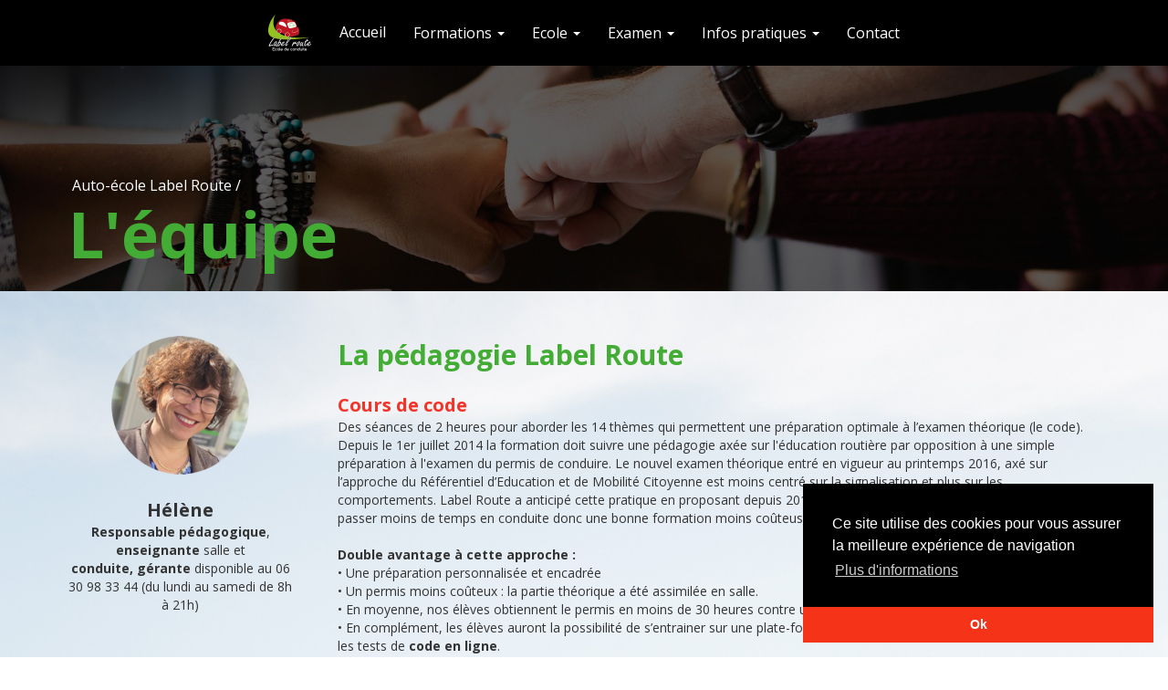

--- FILE ---
content_type: text/html
request_url: https://www.label-route.fr/equipe.html
body_size: 8892
content:
<!DOCTYPE html>
<html lang="fr">
<head>
	<meta charset="utf-8">
	<title>L'équipe - École de Conduite Landes | Label Route</title>

	<meta name="description" content="Equipe avec Hélène Thiéblin, responsable pédagogique et Claude, secrétaire, vous propose une méthode adaptée à chaque élève."/>
	<meta name="keywords" content="ecole conduite, label route, tartas, pontonx, qui-sommes-nous"/>

	<meta name="generator" content="WebAcappella Grid"/>
	<meta http-equiv="X-UA-Compatible" content="IE=edge"/>
	<meta name="viewport" content="width=device-width, initial-scale=1"/>

	<style>
		#wa-container-wrapper-ko8rt5a41dvunjt2bk {background-size:cover;background-position:center center;background-image : url('wa_images/equipe-2.jpg?v=1gg5kvb');}
		#wa-container-wrapper-ko9t9riv1dvunxph4w {background-size:cover;background-position:center center;background-image : url('wa_images/ciel-2.jpg?v=1gg5kvb');}
		div#preloader { position: fixed; left: 0; top: 0; z-index: 999; width: 100%; height: 100%; overflow: visible; background: white no-repeat center center; }
	</style>


	<script>
		var WaComponentContext = {};
		var WaPageContext = {};
		var WaContext = {};
		WaContext.app_version="1.6.20"
		WaContext.app_revision="72cba12"
		WaContext.preview=false
		WaPageContext.lang="fr"
		WaPageContext.lang_filename="fr"

	</script>
	<script src="wa_js/wa_vanilla.js?v=125&" ></script>
	<link rel="shortcut icon" type="image/png" href="wa_images/lr.png" />
	<script src="http://code.jquery.com/jquery-1.11.3.min.js"></script>
	<link rel="stylesheet" href="https://www.label-route.fr/arrowup/arrowstyle.css" />
	
	
	
	
	<!--FAIRE DISPARAITRE POINTILLES FIREFOX -->
	
	
	<style>
	a {
	outline: none;
	}
	:focus {
	-moz-outline-style: none;
	}
	:-moz-any-link:focus {
	outline: none;
	}
	button:focus,
	a:focus, a:active,
	button::-moz-focus-inner,
	input[type="reset"]::-moz-focus-inner,
	input[type="button"]::-moz-focus-inner,
	input[type="submit"]::-moz-focus-inner,
	select::-moz-focus-inner,
	input[type="file"] > input[type="button"]::-moz-focus-inner {
	 outline: none !important;
	}
	
	
	select:-moz-focusring {
	 color: transparent;
	 text-shadow: 0 0 0 #000;
	}
	</style>
	
	
	<!--FIN DU CODE -->
	
	
	
	
	
	
	<!-- Google Analytics -->
	<script>
	(function(i,s,o,g,r,a,m){i['GoogleAnalyticsObject']=r;i[r]=i[r]||function(){
	(i[r].q=i[r].q||[]).push(arguments)},i[r].l=1*new Date();a=s.createElement(o),
	m=s.getElementsByTagName(o)[0];a.async=1;a.src=g;m.parentNode.insertBefore(a,m)
	})(window,document,'script','//www.google-analytics.com/analytics.js','ga');
	ga('create', 'UA-113982105-21', 'auto');
	ga('send', 'pageview');
	</script>
	<!-- End Google Analytics -->
	<!-- Cookie banner -->
	<link rel="stylesheet" type="text/css" href="//cdnjs.cloudflare.com/ajax/libs/cookieconsent2/3.0.3/cookieconsent.min.css" />
	<script src="wa_js/cookieconsent.js"></script>
	<script>
	window.addEventListener("load", function(){
	window.cookieconsent.initialise({
	   "position": "bottom-right",
	   "theme": "edgeless",
	   "content":  { 
	   "message": "Ce site utilise des cookies pour vous assurer la meilleure exp\u00e9rience de navigation",   "dismiss": "Ok",   "link": "Plus d\u0027informations",   "href": "mentions-legales-ecole-conduite.html",   "target": "_self",   }, 
	"palette": {
	  "popup": {
	   "background": "#000000",
	   "text": "#ffffff"
	  },
	  "button": {
	   "background": "#f43319",
	    "text": "#ffffff"
	  }
	  },
	})})
	</script>
	<!-- End Cookie banner -->

</head>
<body>
	<div id="preloader"></div>
	<a id="wa-anchor-top" title="Top anchor"></a>
	<div id="wa-gallery" class="blueimp-gallery blueimp-gallery-controls">
		<div class="slides"></div>
		<p class="title">&nbsp;</p>
		<a class="prev">‹</a>
		<a class="next">›</a>
		<a class="close">×</a>
		<a class="play-pause"></a>
		<ol class="indicator"></ol>
	</div>
	<div id="wa-container-wrapper-ko8rt58o1dvum1q1a8" >
		<div id="wa-container-ko8rt58o1dvum1q1a8" class="container-fluid  " >
			<div id="wa-row-ko8rt58o1dvumdaidc" class="row row-align  ">
				<div class="wa-subpage-wrapper  col-xs-12 col-sm-12 col-md-12 col-lg-12 " >
					<div id="wa-compsubpage-ko8rt58o1dvumpa1ao">
						<div id="wa-row-ko1lfttx1dvvqealqg" class="row row-align  ">
							<div class=" col-xs-12 col-sm-12 col-md-12 col-lg-12 " >
								<div id="wa-compmenu-ko1lftv11dudotaxa8" class="wa-compmenu wa-menu-init">
									<nav class="navbar navbar-default wa-always-on-top wa-aot-fluid wa-menu-centered" style="margin:0px;">
										<div class="container-fluid">
											<!-- Brand and toggle get grouped for better mobile display -->
											<div class="navbar-header">
												<button type="button" class="navbar-toggle collapsed" data-toggle="collapse" data-target="#wa-collapse-wa-compmenu-ko1lftv11dudotaxa8" aria-expanded="false">
													<span class="icon-bar"></span>
													<span class="icon-bar"></span>
													<span class="icon-bar"></span>
												</button>
												<a href="index.html"  onclick="return true;"  class="navbar-brand"   >
												<img class="wa-brand-logo" alt="brand-logo" style="display:inline-block;height:41px;" src="wa_images/logo ecole de conduite 3_(1).png">
												<span >Accueil</span>
												</a>
											</div>
											<div class="collapse navbar-collapse" id="wa-collapse-wa-compmenu-ko1lftv11dudotaxa8">
												<ul class="nav navbar-nav">
													<li class="dropdown">
														<a href="#" class="dropdown-toggle" data-toggle="dropdown" role="button" aria-haspopup="true" aria-expanded="false">Formations <span class="caret"></span></a>
														<ul class="dropdown-menu">
															<li><a href="parcours-formation.html"  onclick="return true;"  >Parcours de formation</a></li>
															<li><a href="code.html#wa-anchor-top"  onclick="return true;"  class="scrollTo"  >Code</a></li>
															<li><a href="conduite-accompagnee-pontonx-tartas.html"  onclick="return true;"  >Conduite accompagnée</a></li>
															<li><a href="boite-auto-ecole-conduite-pontonx-tartas.html"  onclick="return true;"  >AAC B78</a></li>
															<li><a href="conduite-supervisee-auto-ecole.html"  onclick="return true;"  >Conduite supervisée</a></li>
															<li><a href="permis-b-auto-ecole-landes-tartas.html"  onclick="return true;"  >Permis B</a></li>
															<li><a href="boite-auto-b78-ecole-conduite-landes.html#wa-anchor-top"  onclick="return true;"  class="scrollTo"  >Boite automatique - B78</a></li>
															<li><a href="formation-post-permis-auto-ecole-landes.html#wa-anchor-top"  onclick="return true;"  class="scrollTo"  >Formations post permis</a></li>
														</ul>
													</li>
													<li class="dropdown">
														<a href="#" class="dropdown-toggle" data-toggle="dropdown" role="button" aria-haspopup="true" aria-expanded="false">Ecole <span class="caret"></span></a>
														<ul class="dropdown-menu">
															<li><a href="#"  onclick="return true;"  >Equipe</a></li>
															<li><a href="locaux-ecole-conduite-landes.html"  onclick="return true;"  >Locaux</a></li>
															<li><a href="vehicule.html"  onclick="return true;"  >Véhicules</a></li>
															<li><a href="label-qualite-qualiopi-auto-ecoles.html"  onclick="return true;"  >Label qualité</a></li>
														</ul>
													</li>
													<li class="dropdown">
														<a href="#" class="dropdown-toggle" data-toggle="dropdown" role="button" aria-haspopup="true" aria-expanded="false">Examen <span class="caret"></span></a>
														<ul class="dropdown-menu">
															<li><a href="eleve.html#wa-anchor-kojtkqni1dq82fnocg"  onclick="return true;"  class="scrollTo"  >Déposer un avis</a></li>
															<li><a href="eleve.html#wa-anchor-kror1e5r1dum5mr5s0"  onclick="return true;"  class="scrollTo"  >Déposer une réclamation</a></li>
															<li><a href="eleve.html#wa-anchor-kojtuyl11dq82l924g"  onclick="return true;"  class="scrollTo"  >Résultat du permis</a></li>
															<li><a href="eleve.html#wa-anchor-kojtv1ba1dq82u7dvk"  onclick="return true;"  class="scrollTo"  >Suivre la fabrication du permis</a></li>
															<li><a href="wa_files/handicap.pdf"  onclick="return true;"  >Prise en charge du handicap (pdf)</a></li>
															<li><a href="garantie-financiere-permis-1-euro.html"  onclick="return true;"  >Financement</a></li>
														</ul>
													</li>
													<li class="dropdown">
														<a href="#" class="dropdown-toggle" data-toggle="dropdown" role="button" aria-haspopup="true" aria-expanded="false">Infos pratiques <span class="caret"></span></a>
														<ul class="dropdown-menu">
															<li><a href="reglement-interieur.html"  onclick="return true;"  >Règlement Intérieur</a></li>
															<li><a href="evaluations.html"  onclick="return true;"  >Evaluations</a></li>
															<li><a href="horaires-cours-theoriques.html"  onclick="return true;"  >Horaires des cours théoriques</a></li>
															<li><a href="parcours-formation.html"  onclick="return true;"  >Parcours de formation</a></li>
															<li><a href="preparation-examen.html"  onclick="return true;"  >Préparation à l'examen</a></li>
															<li><a href="rdv-post-permis.html"  onclick="return true;"  >Rendez-vous post permis</a></li>
															<li><a href="avantages.html"  onclick="return true;"  >Avantages de la conduite accompagnée</a></li>
															<li><a href="garantie-financiere-permis-1-euro.html"  onclick="return true;"  >Financement</a></li>
														</ul>
													</li>
													<li ><a href="contact.html"  onclick="return true;"  >Contact</a></li>
												</ul>
											</div><!-- /.navbar-collapse -->
										</div><!-- /.container-fluid -->
									</nav>
								</div>
							</div>
						</div>
					</div>
				</div>
			</div>
		</div>
	</div>
	<div id="wa-container-wrapper-ko8rt5a41dvunjt2bk" class="wa-parallax" data-parallax="scroll" data-naturalWidth="-1" data-naturalHeight="-1" data-image-src="wa_images/equipe-2.jpg?v=1gg5kvb" data-position="center center" data-speed="0.50" >
		<div id="wa-container-ko8rt5a41dvunjt2bk" class="container  " >
			<div id="wa-row-ko8rt5a41dvulpnlkg" class="row row-align  ">
				<div class="wa-subcontainer-wrapper  col-xs-12 col-sm-12 col-md-12 col-lg-12 " >
					<div id="wa-sub-container-ko8rt5a41dvunjvv28">
						<div id="wa-row-ko8rt5a41dvumqtl5s" class="row row-align hidden-xs hidden-sm ">
							<div class=" col-xs-12 col-sm-12 col-md-12 col-lg-12 " >
								<div id="wa-comptext-padwrapper-ko8rt5a41dvum0w3y8" class="wa-comptext-padwrapper ">
									<div id="wa-comptext-ko8rt5a41dvum0w3y8" class="wa-comptext wafxWow fadeInLeft clearfix">
										<p><span style="font-family: 'Open Sans', Arial, Helvetica, 'Liberation Sans', FreeSans, sans-serif; font-size: 16px; color: #ffffff;"> <a style="color: #ffffff;" title="" href="index.html"  onclick="return true;" >Auto-école Label Route</a> /</span></p>
										<h1 class="" style="line-height: 1.2; text-align: left;"><span style="color: #43ac34; font-family: 'Open Sans', Arial, Helvetica, 'Liberation Sans', FreeSans, sans-serif;"><span style="font-size: 70px;"><strong>L'équipe</strong></span></span></h1>
									</div>
								</div>
							</div>
						</div>
						<div class="wa-container-vspacer col-xl-12"></div>
						<div id="wa-row-kocmmzfy1dvup5sj9s" class="row row-align hidden-md hidden-lg ">
							<div class=" col-xs-12 col-sm-12 col-md-12 col-lg-12 " >
								<div id="wa-comptext-padwrapper-kocmmzfy1dvui87x8g" class="wa-comptext-padwrapper ">
									<div id="wa-comptext-kocmmzfy1dvui87x8g" class="wa-comptext wafxWow fadeInUp clearfix">
										<p><span style="font-family: 'Open Sans', Arial, Helvetica, 'Liberation Sans', FreeSans, sans-serif; font-size: 16px; color: #ffffff;"> <a style="color: #ffffff;" title="" href="index.html"  onclick="return true;" >Auto-école Label Route</a> /</span></p>
										<h1 class="" style="line-height: 1.2; text-align: left;"><span style="color: #43ac34; font-family: 'Open Sans', Arial, Helvetica, 'Liberation Sans', FreeSans, sans-serif; font-size: 40px;"><strong>L'équipe</strong></span></h1>
									</div>
								</div>
							</div>
						</div>
					</div>
				</div>
			</div>
		</div>
	</div>
	<div id="wa-container-wrapper-ko9t9riv1dvunxph4w" class="wa-parallax" data-parallax="scroll" data-naturalWidth="-1" data-naturalHeight="-1" data-image-src="wa_images/ciel-2.jpg?v=1gg5kvb" data-position="center center" data-speed="0.50" >
		<div id="wa-container-ko9t9riv1dvunxph4w" class="container  " >
			<div id="wa-row-ko9t9riv1dvumswfpc" class="row row-align  ">
				<div class="wa-subcontainer-wrapper  col-xs-12 col-sm-12 col-md-12 col-lg-12 " >
					<div id="wa-sub-container-ko9t9riv1dvunxpips">
						<div id="wa-row-ko9t9riv1dvumsy6g0" class="row row-align  ">
							<div class="wa-subcontainer-wrapper  col-xs-12 col-sm-12 col-md-4 col-lg-3 " >
								<div id="wa-sub-container-ko9t9riv1dvunz9dz4">
									<div id="wa-row-ko9t9riv1dvumsw7b4" class="row row-align  ">
										<div class=" col-xs-12 col-sm-12 col-md-12 col-lg-12 " >
											<div id="wa-comptext-padwrapper-ko9t9riv1dvulw2lmo" class="wa-comptext-padwrapper ">
												<div id="wa-comptext-ko9t9riv1dvulw2lmo" class="wa-comptext wafxWow flipInY clearfix">
													<p style="text-align: center;"><a title="" class="wa-gal-link" href="wa_p_albums/p_album_lauv2u1q0/link/gal_fr.html" data-gal="wa_p_albums/p_album_lauv2u1q0/link/gal_fr.json" ><img style="margin: 0px;" src="wa_images/helene-thieblin-label-route2.png?v=1gg5kvb" width="151" height="152" alt="" title="" /></a></p>
												</div>
											</div>
										</div>
									</div>
									<div class="wa-container-vspacer col-xl-12"></div>
									<div id="wa-row-kpchc0071dsfbmluo0" class="row row-align  ">
										<div class=" col-xs-12 col-sm-12 col-md-12 col-lg-12 " >
											<div id="wa-comptext-padwrapper-kpchc0081dsfctvqps" class="wa-comptext-padwrapper ">
												<div id="wa-comptext-kpchc0081dsfctvqps" class="wa-comptext clearfix">
													<p class="wa_style_ko1ktoqi11lz0d5fpc" style="text-align: center;">Hélène</p>
													<p class="wa_style_knyrl64z11lz06xpe8" style="text-align: center;"><strong>R</strong><strong>esponsable</strong> <strong>pédagogique</strong>, <strong>enseignante</strong> salle et <strong>conduite, </strong><strong>gérante </strong>disponible au 06 30 98 33 44<strong> </strong>(du lundi au samedi de 8h à 21h)</p>
												</div>
											</div>
										</div>
									</div>
									<div class="wa-container-vspacer col-xl-12"></div>
									<div id="wa-row-latqw85f1dpu6ibyww" class="row  ">
										<div class="col-xl-12 wa-item-rowspacer"></div>
									</div>
									<div class="wa-container-vspacer col-xl-12"></div>
									<div id="wa-row-latqw20i1dpu6i2utc" class="row row-align  ">
										<div class="wa-subcontainer-wrapper  col-xs-12 col-sm-12 col-md-12 col-lg-12 " >
											<div id="wa-sub-container-latqw4vx1dpu6lti4g">
												<div id="wa-row-latqw4vx1dpu7670yo" class="row row-align  ">
													<div class=" col-xs-12 col-sm-12 col-md-12 col-lg-12 " >
														<div id="wa-comptext-padwrapper-latqw4vx1dpu7j47wg" class="wa-comptext-padwrapper ">
															<div id="wa-comptext-latqw4vx1dpu7j47wg" class="wa-comptext wafxWow flipInY clearfix">
																<p style="text-align: center;"><a title="" class="wa-gal-link" href="wa_p_albums/p_album_lauv2i5m0/link/gal_fr.html" data-gal="wa_p_albums/p_album_lauv2i5m0/link/gal_fr.json" ><img style="margin: 0px;" src="wa_images/nicolas-langlade-label-route.png?v=1hnudmg" width="151" height="152" alt="Nicolas Langlade" title="Nicolas Langlade" /></a></p>
															</div>
														</div>
													</div>
												</div>
												<div class="wa-container-vspacer col-xl-12"></div>
												<div id="wa-row-latqw4vx1dpu74r5cw" class="row row-align  ">
													<div class=" col-xs-12 col-sm-12 col-md-12 col-lg-12 " >
														<div id="wa-comptext-padwrapper-latqw4vx1dpu7igsg0" class="wa-comptext-padwrapper ">
															<div id="wa-comptext-latqw4vx1dpu7igsg0" class="wa-comptext clearfix">
																<p class="wa_style_ko1ktoqi11lz0d5fpc" style="text-align: center;">Nicolas</p>
																<p class="wa_style_knyrl64z11lz06xpe8" style="text-align: center;">Moniteur auto, enseigne le code et la conduite<em> </em></p>
															</div>
														</div>
													</div>
												</div>
											</div>
										</div>
									</div>
								</div>
							</div>
							<div class="clearfix visible-xs-block "></div>
							<div class="clearfix visible-xs-block visible-sm-block "></div>
							<div class="wa-subcontainer-wrapper  col-xs-12 col-sm-12 col-md-8 col-lg-9 " >
								<div id="wa-sub-container-ko9t9riv1dvulwey2o">
									<div id="wa-row-ko9t9riv1dvumrwkc0" class="row row-align  ">
										<div class=" col-xs-12 col-sm-12 col-md-12 col-lg-12 " >
										<div id="wa-anchor-ko9t9riv1dvunh6v40" title="Anchor"></div>
											<div id="wa-comptext-ko9t9riv1dvunh6v40" class="wa-comptext clearfix">
												<p class="wa_style_ko1k7sv211eygnhjuo">La pédagogie Label Route</p>
												<p class="wa_style_knyrl64z11lz06xpe8"> </p>
												<p class="wa_style_ko1kbf4v11lz06w0e8">Cours de code</p>
												<p class="wa_style_knyrl64z11lz06xpe8">Des séances de 2 heures pour aborder les 14 thèmes qui permettent une préparation optimale à l’examen théorique (le code). </p>
												<p class="wa_style_knyrl64z11lz06xpe8">Depuis le 1er juillet 2014 la formation doit suivre une pédagogie axée sur l'éducation routière par opposition à une simple préparation à l'examen du permis de conduire. Le nouvel examen théorique entré en vigueur au printemps 2016, axé sur l’approche du Référentiel d’Education et de Mobilité Citoyenne est moins centré sur la signalisation et plus sur les comportements. Label Route a anticipé cette pratique en proposant depuis 2011 de véritables cours de code, ce qui permet de passer moins de temps en conduite donc une bonne formation moins coûteuse pour les élèves.</p>
												<p class="wa_style_knyrl64z11lz06xpe8"> </p>
												<p class="wa_style_knyrl64z11lz06xpe8"><strong>Double avantage à cette approche :</strong></p>
												<p><span style="font-family: 'Open Sans', Arial, Helvetica, 'Liberation Sans', FreeSans, sans-serif;">• Une préparation personnalisée et encadrée</span><br /><span style="font-family: 'Open Sans', Arial, Helvetica, 'Liberation Sans', FreeSans, sans-serif;">• Un permis moins coûteux : la partie théorique a été assimilée en salle.</span><br /><span style="font-family: 'Open Sans', Arial, Helvetica, 'Liberation Sans', FreeSans, sans-serif;">• En moyenne, nos élèves obtiennent le permis en moins de 30 heures contre une moyenne nationale autour de 35 heures.</span><br /><span style="font-family: 'Open Sans', Arial, Helvetica, 'Liberation Sans', FreeSans, sans-serif;">• En complément, les élèves auront la possibilité de s’entrainer sur une plate-forme en ligne. Nous proposons donc également les tests de </span><strong style="font-family: 'Open Sans', Arial, Helvetica, 'Liberation Sans', FreeSans, sans-serif;">code en ligne</strong><span style="font-family: 'Open Sans', Arial, Helvetica, 'Liberation Sans', FreeSans, sans-serif;">.</span></p>
												<p class="wa_style_knyrl64z11lz06xpe8"> </p>
												<p class="wa_style_knyrl64z11lz06xpe8"> </p>
												<p class="wa_style_ko1kbf4v11lz06w0e8">Cours de conduite</p>
												<p class="wa_style_knyrl64z11lz06xpe8">Les premières leçons individuelles se conforment au plan national de formation : apprendre la maîtrise du véhicule en lieu calme (Tartas, Pontonx sur l'Adour, zones résidentielles Dax et Mont de Marsan, …). </p>
												<p class="wa_style_knyrl64z11lz06xpe8">Ensuite, les cours sur Dax et Mont de Marsan avec plusieurs élèves dans le véhicule permettent une écoute pédagogique (gratuite) qui facilite la compréhension des situations rencontrées.</p>
												<p class="wa_style_knyrl64z11lz06xpe8">Possibilité de récupérer les élèves au lycée, à la gare, …</p>
											</div>
										</div>
									</div>
									<div class="wa-container-vspacer col-xl-12"></div>
									<div id="wa-row-kqkprtg51ds1zvlj8g" class="row row-align  ">
										<div class="wa-subcontainer-wrapper  col-xs-12 col-sm-4 col-md-4 col-lg-3 " >
											<div id="wa-sub-container-kqkpvl1r1ds20a7o8w">
												<div id="wa-row-kqkpvtzo1ds1zvlbts" class="row row-align  ">
													<div class=" col-xs-12 col-sm-12 col-md-12 col-lg-12 " >
														<div id="wa-comptext-padwrapper-kqkpvwg51ds20edzb4" class="wa-comptext-padwrapper ">
															<div id="wa-comptext-kqkpvwg51ds20edzb4" class="wa-comptext clearfix">
																<p class="wa_style_knyrl64z11lz06xpe8"><a title="" href="wa_files/remc%20ecsr.org%20v1.1.1.pdf"  onclick="return true;" ><img style="margin: 10px 10px 10px 0px;" src="wa_images/remc_(1).png?v=1gg5kvb" width="100" height="92" alt="" title="" /></a></p>
																<p class="wa_style_knyrl64z11lz06xpe8"><a title="" href="wa_files/remc%20ecsr.org%20v1.1.1.pdf"  onclick="return true;" >Télécharger le référentiel</a></p>
															</div>
														</div>
													</div>
												</div>
											</div>
										</div>
										<div class="clearfix visible-xs-block "></div>
										<div class="wa-subcontainer-wrapper  col-xs-12 col-sm-8 col-md-8 col-lg-9 " >
											<div id="wa-sub-container-kqkpwcg11ds205o3uo">
												<div id="wa-row-kqkpwkpv1ds1zxbhgg" class="row  ">
													<div class="col-xl-12 wa-item-rowspacer"></div>
												</div>
												<div class="wa-container-vspacer col-xl-12"></div>
												<div id="wa-row-kqkpwcg11ds1zxicu8" class="row row-align  ">
													<div class=" col-xs-12 col-sm-12 col-md-12 col-lg-12 " >
														<div id="wa-compbutton-padwrapper-kqkprtg51ds20zlnnk" class="wa-compbutton-padwrapper ">
															<div id="wa-compbutton-kqkprtg51ds20zlnnk-halign">	<a id="wa-compbutton-kqkprtg51ds20zlnnk" href="parcours-formation.html"  onclick="return true;"  class="btn btn-primary wa-compbutton "  >Parcours de formation</a>
															</div></div>
													</div>
												</div>
											</div>
										</div>
									</div>
									<div class="wa-container-vspacer col-xl-12"></div>
									<div id="wa-row-kqkpxcd71ds1zwibzk" class="row  ">
										<div class="col-xl-12 wa-item-rowspacer"></div>
									</div>
									<div class="wa-container-vspacer col-xl-12"></div>
									<div id="wa-row-kqkptqeh1ds20lbk4g" class="row row-align  ">
										<div class=" col-xs-12 col-sm-12 col-md-12 col-lg-12 " >
										<div id="wa-anchor-kqkptqeh1ds207p8g0" title="Anchor"></div>
											<div id="wa-comptext-kqkptqeh1ds207p8g0" class="wa-comptext clearfix">
												<p class="wa_style_ko1kbf4v11lz06w0e8">Obtenir le précieux sésame pour gagner sa liberté</p>
												<p class="wa_style_knyrl64z11lz06xpe8"> </p>
												<p class="wa_style_knyrl64z11lz06xpe8">Loin du simple bachotage, notre démarche est de vous accompagner dans la découverte de la circulation routière, tel un parent qui aide aux premiers pas, nous mettons à votre disposition notre expérience pour vous encourager, vous expliquer les techniques, les écueils et les dangers.</p>
												<p class="wa_style_knyrl64z11lz06xpe8">Comme en musique, l’apprentissage est progressif, petit à petit vous gagnerez votre autonomie, à votre rythme, dans un esprit de sécurité et de bienveillance vis-à-vis des plus fragiles. </p>
												<p class="wa_style_knyrl64z11lz06xpe8"> </p>
												<p class="wa_style_knyrl64z11lz06xpe8">Nous serons donc à votre écoute, mais exigeants sur la sécurité, le sérieux et de la régularité.</p>
												<p class="wa_style_knyrl64z11lz06xpe8">N’oublions jamais ce qui est le plus précieux : votre vie comme celle des autres, faisons tout pour les préserver.</p>
											</div>
										</div>
									</div>
									<div class="wa-container-vspacer col-xl-12"></div>
									<div id="wa-row-kpci4fks1dsfbne5k0" class="row row-align  ">
										<div class=" col-xs-12 col-sm-6 col-md-6 col-lg-8 "  data-ratioWidth="4" data-ratioHeight="3" >
											<div id="wa-compcarousel-padwrapper-kpci4e1m1dsfbnzba8" class="wa-compcarousel-padwrapper ">
												<a id="wa-compcarousel-link-kpci4e1m1dsfbnzba8" href="wa_p_albums/p_album_kpci51nm0/kpci4dh61dsfbmurxc/gal_fr.html" data-gal="wa_p_albums/p_album_kpci51nm0/kpci4dh61dsfbmurxc/gal_fr.json?v=4" data-gal-display-mode="cover" data-gal-autostart="true" data-gal-startwithoverlay="true" data-gal-duration="3000" style="display:none;">Carousel Link</a>
												<div id="wa-compcarousel-kpci4e1m1dsfbnzba8" class="blueimp-gallery blueimp-gallery-carousel ">
													<div class="slides"></div>
													<div class="title">&nbsp;</div>
													<a class="prev">‹</a>
													<a class="next">›</a>
													<a class="play-pause"></a>
													<ol class="indicator"></ol>
												</div>
											</div>
										</div>
										<div class="hidden-xs col-xs-6 col-sm-6 col-md-6 col-lg-4 " >
										</div>
									</div>
									<div class="wa-container-vspacer col-xl-12"></div>
									<div id="wa-row-ko9t9riv1dvums0kgw" class="row row-align  ">
										<div class=" col-xs-12 col-sm-12 col-md-12 col-lg-12 " >
											<div id="wa-compbutton-padwrapper-ko9t9riv1dvulvpcsg" class="wa-compbutton-padwrapper ">
												<div id="wa-compbutton-ko9t9riv1dvulvpcsg-halign">	<a id="wa-compbutton-ko9t9riv1dvulvpcsg" href="locaux-ecole-conduite-landes.html"  onclick="return true;"  class="btn btn-primary wa-compbutton "  >Visiter les locaux</a>
												</div></div>
										</div>
									</div>
								</div>
							</div>
						</div>
					</div>
				</div>
			</div>
			<div class="wa-container-vspacer col-xl-12"></div>
			<div id="wa-row-ko9t9riv1dvumrtbuo" class="row  ">
				<div class="col-xl-12 wa-item-rowspacer"></div>
			</div>
		</div>
	</div>
	<div id="wa-container-wrapper-ko9rmv401dvunlci68" >
		<div id="wa-container-ko9rmv401dvunlci68" class="container  " >
			<div id="wa-row-ko9rmv401dvume58b4" class="row row-align  ">
				<div class="wa-subpage-wrapper  col-xs-12 col-sm-12 col-md-12 col-lg-12 " >
					<div id="wa-compsubpage-ko9rmv401dvunss88g">
						<div id="wa-row-jpjixa3t1dtqo9yhgw" class="row  ">
							<div class="col-xl-12 wa-item-rowspacer"></div>
						</div>
						<div class="wa-container-vspacer col-xl-12"></div>
						<div id="wa-row-ko46hg5a1dv9qvnybk" class="row row-align  ">
							<div class=" col-xs-12 col-sm-12 col-md-12 col-lg-12 " >
								<div id="wa-comphtml-ko46hige1dv9qvul6o" >
									<script type="text/javascript">
									// create the back to top button
									$('body').prepend('<a href="#" class="back-to-top">Back to Top</a>');
									 
									var amountScrolled = 200;
									 
									$(window).scroll(function() {
									if ( $(window).scrollTop() > amountScrolled ) {
									$('a.back-to-top').fadeIn('slow');
									} else {
									$('a.back-to-top').fadeOut('slow');
									}
									});
									 
									$('a.back-to-top, a.simple-back-to-top').click(function() {
									$('html, body').animate({
									scrollTop: 0
									}, 700);
									return false;
									});
									</script>
								</div>
							</div>
						</div>
						<div class="wa-container-vspacer col-xl-12"></div>
						<div id="wa-row-ko1l6im71dudp5dxb4" class="row row-align  ">
							<div class=" col-xs-12 col-sm-12 col-md-12 col-lg-12 " >
								<div id="wa-comptext-padwrapper-ko1l6im71dudpw8x6o" class="wa-comptext-padwrapper ">
									<div id="wa-comptext-ko1l6im71dudpw8x6o" class="wa-comptext wafxWow flipInY clearfix">
										<p style="text-align: center;"><a title="" href="index.html#wa-anchor-top"  onclick="return true;"  class="scrollTo" ><img style="margin: 0px 0px 20px;" src="wa_images/logo ecole de conduite 146.png?v=1gg5kvc" width="109" height="84" alt="Ecole de conduite Label Route" title="Ecole de conduite Label Route" /></a></p>
									</div>
								</div>
							</div>
						</div>
						<div class="wa-container-vspacer col-xl-12"></div>
						<div id="wa-row-jpjixa3t1dtqlrtpzk" class="row row-align  ">
							<div class="wa-subcontainer-wrapper  col-xs-12 col-sm-12 col-md-12 col-lg-12 " >
								<div id="wa-sub-container-jpvj5yv41dpacvta80">
									<div id="wa-row-jpjixa3t1dtqmgpcb4" class="row row-align  ">
										<div class="wa-subcontainer-wrapper  col-xs-4 col-sm-3 col-md-2 col-lg-2 " >
											<div id="wa-sub-container-jpvj5yv71dpaby8glc">
												<div id="wa-row-jpjixa3t1dtqod2p00" class="row row-align  ">
													<div class=" col-xs-12 col-sm-12 col-md-12 col-lg-12 wa-valign-middle " >
														<div id="wa-comptext-padwrapper-jpjixa3t1dtqojyz9c" class="wa-comptext-padwrapper ">
															<div id="wa-comptext-jpjixa3t1dtqojyz9c" class="wa-comptext clearfix">
																<p><span style="font-size: 18px; font-family: 'Open Sans', Arial, Helvetica, 'Liberation Sans', FreeSans, sans-serif; color: #43ac34;">FORMATIONS</span></p>
															</div>
														</div>
													</div>
												</div>
												<div class="wa-container-vspacer col-xl-12"></div>
												<div id="wa-row-jpjixa3t1dtqmgc7kw" class="row row-align  ">
													<div class=" col-xs-12 col-sm-12 col-md-12 col-lg-12 wa-valign-middle " >
														<div id="wa-comptext-padwrapper-jpjixa3t1dtqojz0g0" class="wa-comptext-padwrapper ">
															<div id="wa-comptext-jpjixa3t1dtqojz0g0" class="wa-comptext clearfix">
																<p class="wa_style_knyrl64z11lz06xpe8"><span style="font-size: 12px; color: #ffffff;"><a style="color: #ffffff;" title="" href="code.html"  onclick="return true;" >Code</a></span></p>
																<p class="wa_style_knyrl64z11lz06xpe8"><span style="font-size: 12px; color: #ffffff;"><a style="color: #ffffff;" title="" href="conduite-accompagnee-pontonx-tartas.html"  onclick="return true;" >Conduite AAC</a></span></p>
																<p class="wa_style_knyrl64z11lz06xpe8"><span style="font-size: 12px; color: #ffffff;"><a style="color: #ffffff;" title="" href="boite-auto-ecole-conduite-pontonx-tartas.html"  onclick="return true;" >Conduite AAC B78</a></span></p>
																<p class="wa_style_knyrl64z11lz06xpe8"><span style="font-size: 12px; color: #ffffff;"><a style="color: #ffffff;" title="" href="conduite-supervisee-auto-ecole.html"  onclick="return true;" >Conduite supervisée</a></span></p>
																<p class="wa_style_knyrl64z11lz06xpe8"><span style="font-size: 12px; color: #ffffff;"><a style="color: #ffffff;" title="" href="permis-b-auto-ecole-landes-tartas.html"  onclick="return true;" >Permis B</a></span></p>
																<p class="wa_style_knyrl64z11lz06xpe8"><span style="font-size: 12px; color: #ffffff;"><a style="color: #ffffff;" title="" href="boite-auto-b78-ecole-conduite-landes.html"  onclick="return true;" >Boite auto</a></span></p>
																<p class="wa_style_knyrl64z11lz06xpe8"><span style="font-size: 12px; color: #ffffff;"><a style="color: #ffffff;" title="" href="formation-post-permis-auto-ecole-landes.html"  onclick="return true;" >Autres</a></span></p>
																<p class="wa_style_knyrl64z11lz06xpe8"> </p>
																<p class="wa_style_knyrl64z11lz06xpe8"><span style="font-size: 12px; color: #ffffff;"><strong>2eme auto-école des Landes</strong> à être certifiée Qualiopi (07/21)</span></p>
																<p class="wa_style_knyrl64z11lz06xpe8"><span style="font-size: 12px; color: #ffffff;"><img style="margin: 10px 10px 10px 0px;" src="wa_images/logo-qualiopi-label-route_2.png?v=1gg5kvc" width="84" height="27" alt="" title="" /></span></p>
															</div>
														</div>
													</div>
												</div>
											</div>
										</div>
										<div class="wa-subcontainer-wrapper  col-xs-4 col-sm-3 col-md-2 col-lg-2 " >
											<div id="wa-sub-container-jpvj5yv41dpad1a77k">
												<div id="wa-row-ko321l2x1dvuinxccg" class="row row-align  ">
													<div class=" col-xs-12 col-sm-12 col-md-12 col-lg-12 wa-valign-middle " >
														<div id="wa-comptext-ko321l2x1dvui7mwow" class="wa-comptext clearfix">
															<p><span style="font-size: 18px; font-family: 'Open Sans', Arial, Helvetica, 'Liberation Sans', FreeSans, sans-serif; color: #43ac34;">MENU</span></p>
														</div>
													</div>
												</div>
												<div class="wa-container-vspacer col-xl-12"></div>
												<div id="wa-row-jpjixa3t1dtqod72k0" class="row row-align  ">
													<div class=" col-xs-12 col-sm-12 col-md-12 col-lg-12 wa-valign-middle " >
														<div id="wa-comptext-padwrapper-jpjixa3t1dtqnoa134" class="wa-comptext-padwrapper ">
															<div id="wa-comptext-jpjixa3t1dtqnoa134" class="wa-comptext clearfix">
																<p class="wa_style_knyrl64z11lz06xpe8"><span style="font-size: 12px; color: #ffffff;"><a style="color: #ffffff;" title="" href="index.html"  onclick="return true;" >Accueil</a></span></p>
																<p class="wa_style_knyrl64z11lz06xpe8"><span style="font-size: 12px; color: #ffffff;"><a style="color: #ffffff;" title="" href="#"  onclick="return true;" >Equipe</a></span></p>
																<p class="wa_style_knyrl64z11lz06xpe8"><span style="font-size: 12px; color: #ffffff;"><a style="color: #ffffff;" title="" href="locaux-ecole-conduite-landes.html"  onclick="return true;" >Locaux</a></span></p>
																<p class="wa_style_knyrl64z11lz06xpe8"><span style="font-size: 12px; color: #ffffff;"><a style="color: #ffffff;" title="" href="vehicule.html"  onclick="return true;" >Véhicule</a></span></p>
																<p class="wa_style_knyrl64z11lz06xpe8"><span style="font-size: 12px; color: #ffffff;"><a style="color: #ffffff;" title="" href="label-qualite-qualiopi-auto-ecoles.html"  onclick="return true;" >Label qualité</a></span></p>
																<p class="wa_style_knyrl64z11lz06xpe8"><span style="font-size: 12px; color: #ffffff;"><a style="color: #ffffff;" title="" href="reglement-interieur.html"  onclick="return true;" >Règlement</a></span></p>
																<p class="wa_style_knyrl64z11lz06xpe8"><span style="font-size: 12px; color: #ffffff;"><a style="color: #ffffff;" title="" href="evaluations.html"  onclick="return true;" >Evaluation</a></span></p>
																<p class="wa_style_knyrl64z11lz06xpe8"><span style="font-size: 12px; color: #ffffff;"><a style="color: #ffffff;" title="" href="horaires-cours-theoriques.html"  onclick="return true;" >Horaires des cours</a></span></p>
																<p class="wa_style_knyrl64z11lz06xpe8"><span style="font-size: 12px; color: #ffffff;"><a style="color: #ffffff;" title="" href="parcours-formation.html"  onclick="return true;" >Parcours de formation</a></span></p>
																<p class="wa_style_knyrl64z11lz06xpe8"><span style="font-size: 12px; color: #ffffff;"><a style="color: #ffffff;" title="" href="preparation-examen.html"  onclick="return true;" >Prepa exam</a></span></p>
																<p class="wa_style_knyrl64z11lz06xpe8"><span style="font-size: 12px; color: #ffffff;"><a style="color: #ffffff;" title="" href="rdv-post-permis.html"  onclick="return true;" >RDV post permis</a></span></p>
																<p class="wa_style_knyrl64z11lz06xpe8"><span style="font-size: 12px; color: #ffffff;"><a style="color: #ffffff;" title="" href="avantages.html"  onclick="return true;" >Avantages de l'ACC</a></span></p>
																<p class="wa_style_knyrl64z11lz06xpe8"><span style="font-size: 12px; color: #ffffff;"><a style="color: #ffffff;" title="" href="garantie-financiere-permis-1-euro.html"  onclick="return true;" >Garantie financière</a></span></p>
																<p class="wa_style_knyrl64z11lz06xpe8"><span style="font-size: 12px; color: #ffffff;"><a style="color: #ffffff;" title="" href="eleve.html"  onclick="return true;" >Elève</a></span></p>
																<p class="wa_style_knyrl64z11lz06xpe8"><span style="font-size: 12px; color: #ffffff;"><a style="color: #ffffff;" title="" href="contact.html"  onclick="return true;" >Contact</a></span></p>
															</div>
														</div>
													</div>
												</div>
												<div class="wa-container-vspacer col-xl-12"></div>
												<div id="wa-row-kobqkyxc1dvuntetkw" class="row hidden-md hidden-lg ">
													<div class="col-xl-12 wa-item-rowspacer"></div>
												</div>
											</div>
										</div>
										<div class="wa-subcontainer-wrapper  col-xs-4 col-sm-3 col-md-2 col-lg-2 " >
											<div id="wa-sub-container-jpvj5yv61dpad1hbls">
												<div id="wa-row-jpjixa3t1dtqn3d70g" class="row row-align  ">
													<div class=" col-xs-12 col-sm-12 col-md-12 col-lg-12 wa-valign-middle " >
														<div id="wa-comptext-jpjixa3t1dtqnjz8qo" class="wa-comptext clearfix">
															<p><span style="font-size: 18px; font-family: 'Open Sans', Arial, Helvetica, 'Liberation Sans', FreeSans, sans-serif; color: #43ac34;">CONTACT</span></p>
														</div>
													</div>
												</div>
												<div class="wa-container-vspacer col-xl-12"></div>
												<div id="wa-row-jpjixa3t1dtqn3jxcg" class="row row-align  ">
													<div class=" col-xs-12 col-sm-12 col-md-12 col-lg-12 wa-valign-middle " >
														<div id="wa-comptext-jpjixa3t1dtqn0sr28" class="wa-comptext clearfix">
															<p class="wa_style_knyrl64z11lz06xpe8"><span style="color: #ffffff;"><span style="font-family: 'Open Sans', Arial, Helvetica, 'Liberation Sans', FreeSans, sans-serif; font-size: 18px;"><img style="color: #333333; font-family: 'Helvetica Neue', Helvetica, Arial, sans-serif; margin: 0px 5px 2px 0px;" src="wa_images/tel label route_3.png?v=1gg5kvc" width="18" height="19" alt="" title="" /> </span><strong>Appeler</strong></span></p>
															<p class="wa_style_knyrl64z11lz06xpe8"><span style="color: #ffffff; font-size: 12px;"> 06 30 98 33 44</span></p>
															<p class="wa_style_knyrl64z11lz06xpe8"><span style="color: #ffffff;"> </span></p>
															<p class="wa_style_knyrl64z11lz06xpe8"><span style="color: #ffffff;"><img src="wa_images/mail-label-route.png?v=1gg5kvc" width="22" height="16" alt="" title="" />  </span><strong><a title="" href="contact.html"  onclick="return true;" ><span style="color: #ffffff;">Ecrire</span></a></strong></p>
															<p class="wa_style_knyrl64z11lz06xpe8"><span style="color: #ffffff; font-size: 12px;">labelroute@gmail.com</span></p>
															<p class="wa_style_knyrl64z11lz06xpe8"><span style="color: #ffffff;"> </span></p>
															<p class="wa_style_knyrl64z11lz06xpe8"><span style="color: #ffffff;"><img src="wa_images/fichier 2 label route_2.png?v=1gg5kvc" width="14" height="19" alt="" title="" />  <strong><a style="color: #ffffff;" title="" href="locaux-ecole-conduite-landes.html"  onclick="return true;" >P</a></strong><strong><a style="color: #ffffff;" title="" href="locaux-ecole-conduite-landes.html"  onclick="return true;" >ontonx</a></strong></span></p>
															<p class="wa_style_knyrl64z11lz06xpe8"><span style="color: #ffffff; font-size: 12px;">247 Avenue du Marensin</span></p>
															<p class="wa_style_knyrl64z11lz06xpe8"><span style="color: #ffffff; font-size: 12px;">40465 Pontonx</span></p>
															<p class="wa_style_knyrl64z11lz06xpe8"><span style="color: #ffffff;"> </span></p>
															<p class="wa_style_knyrl64z11lz06xpe8"><span style="color: #ffffff;"><img src="wa_images/fichier 2 label route_2.png?v=1gg5kvc" width="14" height="19" alt="" title="" />  <strong><a style="color: #ffffff;" title="" href="locaux-ecole-conduite-landes.html"  onclick="return true;" >Tartas</a></strong></span></p>
															<p class="wa_style_knyrl64z11lz06xpe8"><span style="color: #ffffff; font-size: 12px;">32 rue du Chanoine Bordes</span></p>
															<p class="wa_style_knyrl64z11lz06xpe8"><span style="color: #ffffff; font-size: 12px;">40400 Tartas</span></p>
														</div>
													</div>
												</div>
											</div>
										</div>
										<div class="clearfix visible-xs-block "></div>
										<div class="wa-subcontainer-wrapper  col-xs-12 col-sm-3 col-md-2 col-lg-2 " >
											<div id="wa-sub-container-kna4xx6c1dpd7k816o">
												<div id="wa-row-kna4xx6c1dpd6dpwcg" class="row row-align  ">
													<div class=" col-xs-12 col-sm-12 col-md-12 col-lg-12 wa-valign-middle " >
														<div id="wa-comptext-kna4xx6c1dpd65vhmo" class="wa-comptext clearfix">
															<p><span style="font-size: 18px; font-family: 'Open Sans', Arial, Helvetica, 'Liberation Sans', FreeSans, sans-serif; color: #43ac34;">HORAIRES</span></p>
														</div>
													</div>
												</div>
												<div class="wa-container-vspacer col-xl-12"></div>
												<div id="wa-row-kna4xx6c1dpd6dffcg" class="row row-align  ">
													<div class=" col-xs-12 col-sm-12 col-md-12 col-lg-12 wa-valign-middle " >
														<div id="wa-comptext-kna4xx6c1dpd6993pc" class="wa-comptext clearfix">
															<p class="wa_style_knyrl64z11lz06xpe8"><span style="color: #ffffff;"><img src="wa_images/horaires label route_1.png?v=1gg5kvc" width="20" height="19" alt="" title="" />  <span style="color: #f43319;"><strong>Pontonx</strong></span></span></p>
															<p class="wa_style_knyrl64z11lz06xpe8"><strong><span style="color: #ffffff; font-size: 12px;">Conduite</span></strong></p>
															<p class="wa_style_knyrl64z11lz06xpe8"><span style="color: #ffffff; font-size: 12px;">du lundi au samedi 8h-20h</span></p>
															<p class="wa_style_knyrl64z11lz06xpe8"><strong><span style="color: #ffffff; font-size: 12px;">Bureau et code</span></strong></p>
															<p class="wa_style_knyrl64z11lz06xpe8"><span style="color: #ffffff; font-size: 12px;">Lundi et jeudi : 18h30 à 20h30</span></p>
															<p class="wa_style_knyrl64z11lz06xpe8"><span style="color: #ffffff;"> </span></p>
															<p class="wa_style_knyrl64z11lz06xpe8"><span style="color: #ffffff;"><img src="wa_images/horaires label route_1.png?v=1gg5kvc" width="20" height="19" alt="" title="" />  <span style="color: #f43319;"><strong>Tartas</strong></span></span></p>
															<p class="wa_style_knyrl64z11lz06xpe8"><strong><span style="color: #ffffff; font-size: 12px;">Conduite</span></strong></p>
															<p class="wa_style_knyrl64z11lz06xpe8"><span style="color: #ffffff; font-size: 12px;">du lundi au samedi de 8h à 20h</span></p>
															<p class="wa_style_knyrl64z11lz06xpe8"><strong><span style="color: #ffffff; font-size: 12px;">Bureau et code</span></strong></p>
															<p class="wa_style_knyrl64z11lz06xpe8"><span style="color: #ffffff; font-size: 12px;">Mercredi et samedi de 14h à 16h</span></p>
														</div>
													</div>
												</div>
											</div>
										</div>
										<div class="clearfix hidden-xs-block visible-sm-block "></div>
										<div class="clearfix visible-xs-block "></div>
										<div class="wa-subcontainer-wrapper  col-xs-6 col-sm-6 col-md-2 col-lg-2 " >
											<div id="wa-sub-container-kna4xuri1dpd90cyyo">
												<div id="wa-row-kna4xuri1dpd821xxs" class="row row-align  ">
													<div class=" col-xs-12 col-sm-12 col-md-12 col-lg-12 wa-valign-middle " >
														<div id="wa-comptext-padwrapper-kna4xuri1dpd8xl4ao" class="wa-comptext-padwrapper ">
															<div id="wa-comptext-kna4xuri1dpd8xl4ao" class="wa-comptext clearfix">
																<p><span style="font-size: 18px; font-family: 'Open Sans', Arial, Helvetica, 'Liberation Sans', FreeSans, sans-serif;"><span style="color: #43ac34;">SUIVEZ-NOUS</span><strong><br /></strong></span></p>
															</div>
														</div>
													</div>
												</div>
												<div class="wa-container-vspacer col-xl-12"></div>
												<div id="wa-row-kna4xuri1dpd82go34" class="row row-align  ">
													<div class=" col-xs-12 col-sm-12 col-md-12 col-lg-12 wa-valign-middle " >
														<div id="wa-comptext-padwrapper-kna4xuri1dpd8a74sg" class="wa-comptext-padwrapper ">
															<div id="wa-comptext-kna4xuri1dpd8a74sg" class="wa-comptext clearfix">
																<p><a title="" href="https://www.facebook.com/%C3%A9cole-de-conduite-label-route-112807672148294/"  onclick="return true;" ><img style="margin: 0px 0px 8px;" src="wa_images/facebook label route_1.png?v=1gg5kvc" width="18" height="35" alt="" title="" /></a></p>
															</div>
														</div>
													</div>
												</div>
											</div>
										</div>
										<div class="wa-subcontainer-wrapper  col-xs-6 col-sm-6 col-md-2 col-lg-2 " >
											<div id="wa-sub-container-jpvj5yv91dpabrhvcw">
												<div id="wa-row-jpjixa3t1dtqod6qlc" class="row row-align  ">
													<div class=" col-xs-12 col-sm-12 col-md-12 col-lg-12 wa-valign-middle " >
														<div id="wa-comptext-jpjixa3t1dtqojz1mo" class="wa-comptext clearfix">
															<p class=""><span style="font-size: 18px; font-family: 'Open Sans', Arial, Helvetica, 'Liberation Sans', FreeSans, sans-serif; color: #43ac34;">A PROPOS</span></p>
														</div>
													</div>
												</div>
												<div class="wa-container-vspacer col-xl-12"></div>
												<div id="wa-row-jpjixa3t1dtqmg8h80" class="row row-align  ">
													<div class=" col-xs-12 col-sm-12 col-md-12 col-lg-12 wa-valign-middle " >
														<div id="wa-comptext-jpjixa3t1dtqnxgj5s" class="wa-comptext clearfix">
															<p class="wa_style_knyrl64z11lz06xpe8"><a style="color: #ffffff;" title="" href="mentions-legales-ecole-conduite.html#wa-anchor-jpmizf9c1ds8gouvb4"  onclick="return true;"  class="scrollTo" >RGPD</a></p>
															<p class="wa_style_knyrl64z11lz06xpe8"><span style="color: #ffffff; font-size: 12px;"><a style="color: #ffffff;" title="" href="mentions-legales-ecole-conduite.html#wa-anchor-jpmis4ve1ds8ozhaf4"  onclick="return true;"  class="scrollTo" >Mentions légales</a></span></p>
															<p class="wa_style_knyrl64z11lz06xpe8"><span style="color: #ffffff; font-size: 12px;"><a style="color: #ffffff;" title="" href="mentions-legales-ecole-conduite.html#wa-anchor-jpmis4vf1ds8ot67eo"  onclick="return true;"  class="scrollTo" >Cookies</a></span></p>
															<p class="wa_style_knyrl64z11lz06xpe8"><span style="color: #ffffff; font-size: 12px;"><a style="color: #ffffff;" title="" href="https://www.laurentpironneau.com"  onclick="return true;" >Webdesign</a></span></p>
															<p class="wa_style_knyrl64z11lz06xpe8"> </p>
															<p class="wa_style_knyrl64z11lz06xpe8"><span style="color: #ffffff; font-size: 12px;">Agrément préfectoral </span></p>
															<p class="wa_style_knyrl64z11lz06xpe8"><span style="color: #ffffff; font-size: 12px;">Tartas : </span></p>
															<p class="wa_style_knyrl64z11lz06xpe8"><span style="color: #ffffff; font-size: 12px;">E 11 040 39430</span></p>
															<p class="wa_style_knyrl64z11lz06xpe8"><span style="color: #ffffff; font-size: 12px;"> </span></p>
															<p class="wa_style_knyrl64z11lz06xpe8"><span style="color: #ffffff; font-size: 12px;">Agrément préfectoral Pontonx sur l'Adour : </span></p>
															<p class="wa_style_knyrl64z11lz06xpe8"><span style="color: #ffffff; font-size: 12px;">E 14 040 001 60</span></p>
															<p class="wa_style_knyrl64z11lz06xpe8"><span style="color: #ffffff; font-size: 12px;"> </span></p>
															<p class="wa_style_knyrl64z11lz06xpe8"><span style="color: #ffffff; font-size: 12px;">SARL TECAP RCS DAX </span></p>
															<p class="wa_style_knyrl64z11lz06xpe8"><span style="color: #ffffff; font-size: 12px;">Siret 529 471 559 000 11 </span></p>
														</div>
													</div>
												</div>
												<div class="wa-container-vspacer col-xl-12"></div>
												<div id="wa-row-knyq51971dv18dx9eo" class="row row-align  ">
													<div class=" col-xs-12 col-sm-12 col-md-12 col-lg-12 wa-valign-middle " >
														<div id="wa-comptext-padwrapper-knyq51971dv18sfeo0" class="wa-comptext-padwrapper ">
															<div id="wa-comptext-knyq51971dv18sfeo0" class="wa-comptext clearfix">
																<p class="wa_style_knyrl64z11lz06xpe8"> </p>
																<p class="wa_style_knyrl64z11lz06xpe8"> </p>
															</div>
														</div>
													</div>
												</div>
											</div>
										</div>
									</div>
									<div class="wa-container-vspacer col-xl-12"></div>
									<div id="wa-row-jpjixa3t1dtqoa1ab4" class="row hidden-xs ">
										<div class="col-xl-12 wa-item-rowspacer"></div>
									</div>
								</div>
							</div>
						</div>
					</div>
				</div>
			</div>
		</div>
	</div>
	<a id="wa-anchor-bottom" title="Bottom anchor"></a>
	<link rel="stylesheet" href="wa_bootstrap/css/bootstrap.min.css?v=125"/>
	<link rel="stylesheet" href="wa_general.css?v=125"/>
	<link rel="stylesheet" href="wa_style_global.css?v=17"/>
	<link rel="stylesheet" href="wa_webfont_global.css?v=17"/>
	<link rel="stylesheet" href="wa_animate/animate.min.css?v=125"/>
	<link rel="stylesheet" href="wa_gallery/css/blueimp-gallery.min.css?v=125"/>
	<link rel="stylesheet" href="wa_css/pages-page1_fr.css?v=626"/>
	<link rel="stylesheet" href="wa_menu/menu.css?v=125"/>
	<script>
		document.getElementById("preloader").style.display = 'none';
	</script>
	<script src="wa_bootstrap/js/jquery.min.js?v=125&" ></script>
	<script>var wa$ = jQuery.noConflict()</script>
	<script src="wa_js/wa_bootstrap_util.js?v=125&" ></script>
	<script src="wa_bootstrap/js/bootstrap.min.js?v=125&" ></script>
	<script src="wa_js/waVariables_fr.js?v=31&" ></script>
	<script src="wa_gallery/js/blueimp-gallery.min.js?v=125&" ></script>
	<script src="wa_gallery/js/wa_galleries.js?v=125&" ></script>
	<script src="wa_animate/wow.min.js?v=125&" ></script>
	<script src="wa_menu/wa_menu.js?v=125&" ></script>
	<script src="wa_menu/wa_search.js?v=125&" ></script>
	<script src="wa_js/validator.min.js?v=125&" ></script>
	<script src="wa_js/wa_common.js?v=125&" ></script>
	<script src="wa_js/parallax.js?v=125&" ></script><script src="wa_js/lazyload.min.js?v=125&" ></script>
	<script>let wow = new WOW({boxClass:'wafxWow',animateClass: 'animated',offset:0,mobile:true,live:true,});
	wow.init();
	let waGridLazyLoadInstance = new LazyLoad({elements_selector: ".lazy"});
	</script>
	<script src="https://www.google-analytics.com/analytics.js" ></script>
</body>
</html>

--- FILE ---
content_type: text/css
request_url: https://www.label-route.fr/arrowup/arrowstyle.css
body_size: 69
content:
@charset "utf-8";
/* CSS Document */
a.back-to-top {
	display: none;
	width: 50px;
	height: 50px;
	text-indent: -9999px;
	position: fixed;
	z-index: 999;
	right: 0px;
	bottom: 35px;
	background: url("up-arrow.png") no-repeat;
}

 


--- FILE ---
content_type: text/css
request_url: https://www.label-route.fr/wa_style_global.css?v=17
body_size: 140
content:
.wa_style_knyrl64z11lz06xpe8
{
	font-family: Open Sans, Arial, Helvetica, 'Liberation Sans', FreeSans, sans-serif;
	font-size: 14px;
}

.wa_style_knyrlz9r11lz05pck0
{
	font-family: Open Sans, Arial, Helvetica, 'Liberation Sans', FreeSans, sans-serif;
	font-size: 30px;
	font-weight: bold;
	color: #43ac34;
}

.wa_style_ko1k7sv211eygnhjuo
{
	font-family: Open Sans, Arial, Helvetica, 'Liberation Sans', FreeSans, sans-serif;
	font-size: 30px;
	font-weight: bold;
	color: #43ac34;
}

.wa_style_ko1kbf4v11lz06w0e8
{
	font-family: Open Sans, Arial, Helvetica, 'Liberation Sans', FreeSans, sans-serif;
	font-size: 20px;
	font-weight: bold;
	color: #f33428;
}

.wa_style_ko1ktoqi11lz0d5fpc
{
	font-family: Open Sans, Arial, Helvetica, 'Liberation Sans', FreeSans, sans-serif;
	font-size: 20px;
	font-weight: bold;
}

.wa_style_ko1l19pq11lz06wja8
{
	font-family: Open Sans, Arial, Helvetica, 'Liberation Sans', FreeSans, sans-serif;
	font-size: 18px;
	color: #333333;
}



--- FILE ---
content_type: text/css
request_url: https://www.label-route.fr/wa_css/pages-page1_fr.css?v=626
body_size: 2726
content:
#wa-compbutton-ko9t9riv1dvulvpcsg {display:inline-block;padding: 6px 12px;font-size: 14px;line-height:1.428571429;border-radius: 4px;width:auto;color:#ffffff; background-color:#43ac34; font-family:Open Sans, Arial, Helvetica, 'Liberation Sans', FreeSans, sans-serif; border-color:rgba(255,255,255,0);}
#wa-compbutton-ko9t9riv1dvulvpcsg-halign {text-align:left;}
#wa-compbutton-ko9t9riv1dvulvpcsg:hover {background-color:#e91d1e;}
#wa-compbutton-kqkprtg51ds20zlnnk {display:inline-block;padding: 6px 12px;font-size: 14px;line-height:1.428571429;border-radius: 4px;width:auto;color:#ffffff; background-color:#43ac34; font-family:Open Sans, Arial, Helvetica, 'Liberation Sans', FreeSans, sans-serif; border-color:rgba(255,255,255,0);}
#wa-compbutton-kqkprtg51ds20zlnnk-halign {text-align:left;}
#wa-compbutton-kqkprtg51ds20zlnnk:hover {background-color:#e91d1e;}
#wa-compbutton-padwrapper-ko9t9riv1dvulvpcsg {padding:10px 0px 10px 20px;}
#wa-compbutton-padwrapper-kqkprtg51ds20zlnnk {padding:0px 0px 0px 20px;}
#wa-compcarousel-kpci4e1m1dsfbnzba8 {display:block !important;padding-bottom: 75%;background-color:rgba(0,0,0,0);}
#wa-compcarousel-kpci4e1m1dsfbnzba8 .indicator {top:15px;bottom:auto;}
#wa-compcarousel-kpci4e1m1dsfbnzba8 .title {bottom:0px;top:auto !important;}
#wa-compcarousel-padwrapper-kpci4e1m1dsfbnzba8 {padding:20px 0px 20px 0px;}
#wa-compsubpage-ko8rt58o1dvumpa1ao {border-radius:0px 0px 0px 0px;border-width:0px 0px 0px 0px;border-style: solid;border-color:#000000;padding:0px 0px 0px 0px;}
#wa-compsubpage-ko8rt58o1dvumpa1ao>.row>.clearfix {margin-bottom:0px;}
#wa-compsubpage-ko8rt58o1dvumpa1ao>.wa-container-vspacer {height:0px;}
#wa-compsubpage-ko9rmv401dvunss88g {border-radius:0px 0px 0px 0px;border-width:0px 0px 0px 0px;border-style: solid;border-color:#000000;background-color:#000000;padding:30px 0px 30px 0px;}
#wa-compsubpage-ko9rmv401dvunss88g>.row>.clearfix {margin-bottom:0px;}
#wa-compsubpage-ko9rmv401dvunss88g>.wa-container-vspacer {height:0px;}
#wa-comptext-jpjixa3t1dtqn0sr28 {border-radius:0px 0px 0px 0px;border-width:0px 0px 0px 0px;border-style:solid; border-color:#000000;padding:0px 0px 40px 0px;}
#wa-comptext-jpjixa3t1dtqnjz8qo {border-radius:0px 0px 0px 0px;border-width:0px 0px 0px 0px;border-style:solid; border-color:#000000;padding:0px 0px 20px 0px;}
#wa-comptext-jpjixa3t1dtqnoa134 {border-radius:0px 0px 0px 0px;border-width:0px 0px 0px 0px;border-style:solid; border-color:#000000;padding:0px 0px 20px 0px;}
#wa-comptext-jpjixa3t1dtqnxgj5s {border-radius:0px 0px 0px 0px;border-width:0px 0px 0px 0px;border-style:solid; border-color:#000000;padding:0px 0px 0px 0px;}
#wa-comptext-jpjixa3t1dtqojyz9c {border-radius:0px 0px 0px 0px;border-width:0px 0px 0px 0px;border-style:solid; border-color:#000000;padding:0px 0px 20px 0px;}
#wa-comptext-jpjixa3t1dtqojz0g0 {border-radius:0px 0px 0px 0px;border-width:0px 0px 0px 0px;border-style:solid; border-color:#000000;padding:0px 0px 15px 0px;}
#wa-comptext-jpjixa3t1dtqojz1mo {border-radius:0px 0px 0px 0px;border-width:0px 0px 0px 0px;border-style:solid; border-color:#000000;padding:0px 0px 20px 0px;}
#wa-comptext-kna4xuri1dpd8a74sg {border-radius:0px 0px 0px 0px;border-width:0px 0px 0px 0px;border-style:solid; border-color:#000000;padding:0px 0px 15px 0px;}
#wa-comptext-kna4xuri1dpd8xl4ao {border-radius:0px 0px 0px 0px;border-width:0px 0px 0px 0px;border-style:solid; border-color:#000000;padding:0px 0px 20px 0px;}
#wa-comptext-kna4xx6c1dpd65vhmo {border-radius:0px 0px 0px 0px;border-width:0px 0px 0px 0px;border-style:solid; border-color:#000000;padding:0px 0px 20px 0px;}
#wa-comptext-kna4xx6c1dpd6993pc {border-radius:0px 0px 0px 0px;border-width:0px 0px 0px 0px;border-style:solid; border-color:#000000;padding:0px 0px 40px 0px;}
#wa-comptext-knyq51971dv18sfeo0 {border-radius:0px 0px 0px 0px;border-width:0px 0px 0px 0px;border-style:solid; border-color:#000000;padding:0px 0px 20px 0px;}
#wa-comptext-ko1l6im71dudpw8x6o {border-radius:0px 0px 0px 0px;border-width:0px 0px 0px 0px;border-style:solid; border-color:#000000;padding:0px 0px 0px 0px;}
#wa-comptext-ko321l2x1dvui7mwow {border-radius:0px 0px 0px 0px;border-width:0px 0px 0px 0px;border-style:solid; border-color:#000000;padding:0px 0px 20px 0px;}
#wa-comptext-ko8rt5a41dvum0w3y8 {border-radius:0px 0px 0px 0px;border-width:0px 0px 0px 0px;border-style:solid; border-color:#000000;padding:0px 0px 0px 0px;}
#wa-comptext-ko9t9riv1dvulw2lmo {border-radius:0px 0px 0px 0px;border-width:0px 0px 0px 0px;border-style:solid; border-color:#000000;padding:0px 0px 0px 0px;}
#wa-comptext-ko9t9riv1dvunh6v40 {border-radius:0px 0px 0px 0px;border-width:0px 0px 0px 0px;border-style:solid; border-color:#000000;padding:50px 20px 20px 20px;}
#wa-comptext-kocmmzfy1dvui87x8g {border-radius:0px 0px 0px 0px;border-width:0px 0px 0px 0px;border-style:solid; border-color:#000000;padding:0px 0px 0px 0px;}
#wa-comptext-kpchc0081dsfctvqps {border-radius:0px 0px 0px 0px;border-width:0px 0px 0px 0px;border-style:solid; border-color:#000000;padding:0px 0px 0px 0px;}
#wa-comptext-kqkptqeh1ds207p8g0 {border-radius:0px 0px 0px 0px;border-width:0px 0px 0px 0px;border-style:solid; border-color:#000000;padding:50px 20px 20px 20px;}
#wa-comptext-kqkpvwg51ds20edzb4 {border-radius:0px 0px 0px 0px;border-width:0px 0px 0px 0px;border-style:solid; border-color:#000000;padding:10px 10px 10px 10px;}
#wa-comptext-latqw4vx1dpu7igsg0 {border-radius:0px 0px 0px 0px;border-width:0px 0px 0px 0px;border-style:solid; border-color:#000000;padding:0px 0px 0px 0px;}
#wa-comptext-latqw4vx1dpu7j47wg {border-radius:0px 0px 0px 0px;border-width:0px 0px 0px 0px;border-style:solid; border-color:#000000;padding:0px 0px 0px 0px;}
#wa-comptext-padwrapper-jpjixa3t1dtqnoa134 {padding:10px 0px 20px 0px;}
#wa-comptext-padwrapper-jpjixa3t1dtqojyz9c {padding:0px 0px 0px 0px;}
#wa-comptext-padwrapper-jpjixa3t1dtqojz0g0 {padding:0px 0px 0px 0px;}
#wa-comptext-padwrapper-kna4xuri1dpd8a74sg {padding:0px 0px 0px 0px;}
#wa-comptext-padwrapper-kna4xuri1dpd8xl4ao {padding:0px 0px 0px 0px;}
#wa-comptext-padwrapper-knyq51971dv18sfeo0 {padding:10px 0px 0px 0px;}
#wa-comptext-padwrapper-ko1l6im71dudpw8x6o {padding:10px 0px 20px 0px;}
#wa-comptext-padwrapper-ko8rt5a41dvum0w3y8 {padding:60px 0px 20px 18px;}
#wa-comptext-padwrapper-ko9t9riv1dvulw2lmo {padding:0px 0px 15px 0px;}
#wa-comptext-padwrapper-kocmmzfy1dvui87x8g {padding:60px 0px 20px 18px;}
#wa-comptext-padwrapper-kpchc0081dsfctvqps {padding:10px 0px 0px 0px;}
#wa-comptext-padwrapper-kqkpvwg51ds20edzb4 {padding:0px 0px 0px 10px;}
#wa-comptext-padwrapper-latqw4vx1dpu7igsg0 {padding:10px 0px 0px 0px;}
#wa-comptext-padwrapper-latqw4vx1dpu7j47wg {padding:0px 0px 15px 0px;}
#wa-container-ko8rt58o1dvum1q1a8 {border-radius:0px 0px 0px 0px;border-width:0px 0px 0px 0px;border-style: solid;border-color:#000000;background-color:#000000;padding:0px 0px 0px 0px;}
#wa-container-ko8rt58o1dvum1q1a8>.row>.clearfix {margin-bottom:0px;}
#wa-container-ko8rt58o1dvum1q1a8>.wa-container-vspacer {height:0px;}
#wa-container-ko8rt5a41dvunjt2bk {border-radius:0px 0px 0px 0px;border-width:0px 0px 0px 0px;border-style: solid;border-color:#000000;padding:0px 0px 0px 0px;}
#wa-container-ko8rt5a41dvunjt2bk>.row>.clearfix {margin-bottom:0px;}
#wa-container-ko8rt5a41dvunjt2bk>.wa-container-vspacer {height:0px;}
#wa-container-ko9rmv401dvunlci68 {border-radius:0px 0px 0px 0px;border-width:0px 0px 0px 0px;border-style: solid;border-color:#000000;padding:0px 0px 0px 0px;}
#wa-container-ko9rmv401dvunlci68>.row>.clearfix {margin-bottom:0px;}
#wa-container-ko9rmv401dvunlci68>.wa-container-vspacer {height:0px;}
#wa-container-ko9t9riv1dvunxph4w {border-radius:0px 0px 0px 0px;border-width:0px 0px 0px 0px;border-style: solid;border-color:#000000;padding:0px 0px 0px 0px;}
#wa-container-ko9t9riv1dvunxph4w>.row>.clearfix {margin-bottom:0px;}
#wa-container-ko9t9riv1dvunxph4w>.wa-container-vspacer {height:0px;}
#wa-container-wrapper-ko9rmv401dvunlci68 {background-color:#000000;}
#wa-row-jpjixa3t1dtqlrtpzk {margin:0px 0px;}
#wa-row-jpjixa3t1dtqlrtpzk>div {padding: 0px 0px;}
#wa-row-jpjixa3t1dtqmg8h80 {margin:0px 0px;}
#wa-row-jpjixa3t1dtqmg8h80>div {padding: 0px 0px;}
#wa-row-jpjixa3t1dtqmgc7kw {margin:0px 0px;}
#wa-row-jpjixa3t1dtqmgc7kw>div {padding: 0px 0px;}
#wa-row-jpjixa3t1dtqmgpcb4 {margin:0px -10px;}
#wa-row-jpjixa3t1dtqmgpcb4>div {padding: 0px 10px;}
#wa-row-jpjixa3t1dtqn3d70g {margin:0px 0px;}
#wa-row-jpjixa3t1dtqn3d70g>div {padding: 0px 0px;}
#wa-row-jpjixa3t1dtqn3jxcg {margin:0px 0px;}
#wa-row-jpjixa3t1dtqn3jxcg>div {padding: 0px 0px;}
#wa-row-jpjixa3t1dtqo9yhgw>.wa-item-rowspacer {height:50px;}
#wa-row-jpjixa3t1dtqoa1ab4>.wa-item-rowspacer {height:25px;}
#wa-row-jpjixa3t1dtqod2p00 {margin:0px 0px;}
#wa-row-jpjixa3t1dtqod2p00>div {padding: 0px 0px;}
#wa-row-jpjixa3t1dtqod6qlc {margin:0px 0px;}
#wa-row-jpjixa3t1dtqod6qlc>div {padding: 0px 0px;}
#wa-row-jpjixa3t1dtqod72k0 {margin:0px 0px;}
#wa-row-jpjixa3t1dtqod72k0>div {padding: 0px 0px;}
#wa-row-kna4xuri1dpd821xxs {margin:0px 0px;}
#wa-row-kna4xuri1dpd821xxs>div {padding: 0px 0px;}
#wa-row-kna4xuri1dpd82go34 {margin:0px 0px;}
#wa-row-kna4xuri1dpd82go34>div {padding: 0px 0px;}
#wa-row-kna4xx6c1dpd6dffcg {margin:0px 0px;}
#wa-row-kna4xx6c1dpd6dffcg>div {padding: 0px 0px;}
#wa-row-kna4xx6c1dpd6dpwcg {margin:0px 0px;}
#wa-row-kna4xx6c1dpd6dpwcg>div {padding: 0px 0px;}
#wa-row-knyq51971dv18dx9eo {margin:0px 0px;}
#wa-row-knyq51971dv18dx9eo>div {padding: 0px 0px;}
#wa-row-ko1l6im71dudp5dxb4 {margin:0px 0px;}
#wa-row-ko1l6im71dudp5dxb4>div {padding: 0px 0px;}
#wa-row-ko1lfttx1dvvqealqg {margin:0px 0px;}
#wa-row-ko1lfttx1dvvqealqg>div {padding: 0px 0px;}
#wa-row-ko321l2x1dvuinxccg {margin:0px 0px;}
#wa-row-ko321l2x1dvuinxccg>div {padding: 0px 0px;}
#wa-row-ko46hg5a1dv9qvnybk {margin:0px 0px;}
#wa-row-ko46hg5a1dv9qvnybk>div {padding: 0px 0px;}
#wa-row-ko8rt58o1dvumdaidc {margin:0px 0px;}
#wa-row-ko8rt58o1dvumdaidc>div {padding: 0px 0px;}
#wa-row-ko8rt5a41dvulpnlkg {margin:0px 0px;}
#wa-row-ko8rt5a41dvulpnlkg>div {padding: 0px 0px;}
#wa-row-ko8rt5a41dvumqtl5s {margin:0px 0px;}
#wa-row-ko8rt5a41dvumqtl5s>div {padding: 0px 0px;}
#wa-row-ko9rmv401dvume58b4 {margin:0px 0px;}
#wa-row-ko9rmv401dvume58b4>div {padding: 0px 0px;}
#wa-row-ko9t9riv1dvumrtbuo>.wa-item-rowspacer {height:60px;}
#wa-row-ko9t9riv1dvumrwkc0 {margin:0px 0px;}
#wa-row-ko9t9riv1dvumrwkc0>div {padding: 0px 0px;}
#wa-row-ko9t9riv1dvums0kgw {margin:0px 0px;}
#wa-row-ko9t9riv1dvums0kgw>div {padding: 0px 0px;}
#wa-row-ko9t9riv1dvumsw7b4 {margin:0px 0px;}
#wa-row-ko9t9riv1dvumsw7b4>div {padding: 0px 0px;}
#wa-row-ko9t9riv1dvumswfpc {margin:0px 0px;}
#wa-row-ko9t9riv1dvumswfpc>div {padding: 0px 0px;}
#wa-row-ko9t9riv1dvumsy6g0 {margin:0px 0px;}
#wa-row-ko9t9riv1dvumsy6g0>div {padding: 0px 0px;}
#wa-row-kobqkyxc1dvuntetkw>.wa-item-rowspacer {height:50px;}
#wa-row-kocmmzfy1dvup5sj9s {margin:0px 0px;}
#wa-row-kocmmzfy1dvup5sj9s>div {padding: 0px 0px;}
#wa-row-kpchc0071dsfbmluo0 {margin:0px 0px;}
#wa-row-kpchc0071dsfbmluo0>div {padding: 0px 0px;}
#wa-row-kpci4fks1dsfbne5k0 {margin:0px 0px;}
#wa-row-kpci4fks1dsfbne5k0>div {padding: 0px 0px;}
#wa-row-kqkprtg51ds1zvlj8g {margin:0px 0px;}
#wa-row-kqkprtg51ds1zvlj8g>div {padding: 0px 0px;}
#wa-row-kqkptqeh1ds20lbk4g {margin:0px 0px;}
#wa-row-kqkptqeh1ds20lbk4g>div {padding: 0px 0px;}
#wa-row-kqkpvtzo1ds1zvlbts {margin:0px 0px;}
#wa-row-kqkpvtzo1ds1zvlbts>div {padding: 0px 0px;}
#wa-row-kqkpwcg11ds1zxicu8 {margin:0px 0px;}
#wa-row-kqkpwcg11ds1zxicu8>div {padding: 0px 0px;}
#wa-row-kqkpwkpv1ds1zxbhgg>.wa-item-rowspacer {height:20px;}
#wa-row-kqkpxcd71ds1zwibzk>.wa-item-rowspacer {height:30px;}
#wa-row-latqw20i1dpu6i2utc {margin:0px 0px;}
#wa-row-latqw20i1dpu6i2utc>div {padding: 0px 0px;}
#wa-row-latqw4vx1dpu74r5cw {margin:0px 0px;}
#wa-row-latqw4vx1dpu74r5cw>div {padding: 0px 0px;}
#wa-row-latqw4vx1dpu7670yo {margin:0px 0px;}
#wa-row-latqw4vx1dpu7670yo>div {padding: 0px 0px;}
#wa-row-latqw85f1dpu6ibyww>.wa-item-rowspacer {height:50px;}
#wa-sub-container-jpvj5yv41dpacvta80 {border-radius:0px 0px 0px 0px;border-width:0px 0px 0px 0px;border-style: solid;border-color:#000000;padding:0px 0px 0px 0px;}
#wa-sub-container-jpvj5yv41dpacvta80>.row>.clearfix {margin-bottom:0px;}
#wa-sub-container-jpvj5yv41dpacvta80>.wa-container-vspacer {height:0px;}
#wa-sub-container-jpvj5yv41dpad1a77k {border-radius:0px 0px 0px 0px;border-width:0px 0px 0px 0px;border-style: solid;border-color:#000000;padding:0px 0px 0px 20px;}
#wa-sub-container-jpvj5yv41dpad1a77k>.row>.clearfix {margin-bottom:0px;}
#wa-sub-container-jpvj5yv41dpad1a77k>.wa-container-vspacer {height:0px;}
#wa-sub-container-jpvj5yv61dpad1hbls {border-radius:0px 0px 0px 0px;border-width:0px 0px 0px 0px;border-style: solid;border-color:#000000;padding:0px 0px 0px 0px;}
#wa-sub-container-jpvj5yv61dpad1hbls>.row>.clearfix {margin-bottom:0px;}
#wa-sub-container-jpvj5yv61dpad1hbls>.wa-container-vspacer {height:0px;}
#wa-sub-container-jpvj5yv71dpaby8glc {border-radius:0px 0px 0px 0px;border-width:0px 0px 0px 0px;border-style: solid;border-color:#000000;padding:0px 0px 0px 0px;}
#wa-sub-container-jpvj5yv71dpaby8glc>.row>.clearfix {margin-bottom:0px;}
#wa-sub-container-jpvj5yv71dpaby8glc>.wa-container-vspacer {height:0px;}
#wa-sub-container-jpvj5yv91dpabrhvcw {border-radius:0px 0px 0px 0px;border-width:0px 0px 0px 0px;border-style: solid;border-color:#000000;padding:0px 0px 0px 0px;}
#wa-sub-container-jpvj5yv91dpabrhvcw>.row>.clearfix {margin-bottom:0px;}
#wa-sub-container-jpvj5yv91dpabrhvcw>.wa-container-vspacer {height:0px;}
#wa-sub-container-kna4xuri1dpd90cyyo {border-radius:0px 0px 0px 0px;border-width:0px 0px 0px 0px;border-style: solid;border-color:#000000;padding:0px 0px 0px 20px;}
#wa-sub-container-kna4xuri1dpd90cyyo>.row>.clearfix {margin-bottom:0px;}
#wa-sub-container-kna4xuri1dpd90cyyo>.wa-container-vspacer {height:0px;}
#wa-sub-container-kna4xx6c1dpd7k816o {border-radius:0px 0px 0px 0px;border-width:0px 0px 0px 0px;border-style: solid;border-color:#000000;padding:0px 0px 0px 20px;}
#wa-sub-container-kna4xx6c1dpd7k816o>.row>.clearfix {margin-bottom:0px;}
#wa-sub-container-kna4xx6c1dpd7k816o>.wa-container-vspacer {height:0px;}
#wa-sub-container-ko8rt5a41dvunjvv28 {border-radius:0px 0px 0px 0px;border-width:0px 0px 0px 0px;border-style: solid;border-color:#000000;padding:0px 0px 0px 0px;}
#wa-sub-container-ko8rt5a41dvunjvv28>.row>.clearfix {margin-bottom:0px;}
#wa-sub-container-ko8rt5a41dvunjvv28>.wa-container-vspacer {height:0px;}
#wa-sub-container-ko9t9riv1dvulwey2o {border-radius:5px 5px 5px 5px;border-width:0px 0px 0px 0px;border-style: solid;border-color:#000000;padding:0px 0px 0px 0px;}
#wa-sub-container-ko9t9riv1dvulwey2o>.row>.clearfix {margin-bottom:0px;}
#wa-sub-container-ko9t9riv1dvulwey2o>.wa-container-vspacer {height:0px;}
#wa-sub-container-ko9t9riv1dvunxpips {border-radius:0px 0px 0px 0px;border-width:0px 0px 0px 0px;border-style: solid;border-color:#000000;padding:50px 0px 0px 0px;}
#wa-sub-container-ko9t9riv1dvunxpips>.row>.clearfix {margin-bottom:0px;}
#wa-sub-container-ko9t9riv1dvunxpips>.wa-container-vspacer {height:0px;}
#wa-sub-container-ko9t9riv1dvunz9dz4 {border-radius:5px 5px 5px 5px;border-width:0px 0px 0px 0px;border-style: solid;border-color:#000000;padding:0px 20px 0px 20px;}
#wa-sub-container-ko9t9riv1dvunz9dz4>.row>.clearfix {margin-bottom:0px;}
#wa-sub-container-ko9t9riv1dvunz9dz4>.wa-container-vspacer {height:0px;}
#wa-sub-container-kqkpvl1r1ds20a7o8w {border-radius:0px 0px 0px 0px;border-width:0px 0px 0px 0px;border-style: solid;border-color:#000000;padding:0px 0px 0px 0px;}
#wa-sub-container-kqkpvl1r1ds20a7o8w>.row>.clearfix {margin-bottom:0px;}
#wa-sub-container-kqkpvl1r1ds20a7o8w>.wa-container-vspacer {height:0px;}
#wa-sub-container-kqkpwcg11ds205o3uo {border-radius:0px 0px 0px 0px;border-width:0px 0px 0px 0px;border-style: solid;border-color:#000000;padding:0px 0px 0px 0px;}
#wa-sub-container-kqkpwcg11ds205o3uo>.row>.clearfix {margin-bottom:0px;}
#wa-sub-container-kqkpwcg11ds205o3uo>.wa-container-vspacer {height:0px;}
#wa-sub-container-latqw4vx1dpu6lti4g {border-radius:5px 5px 5px 5px;border-width:0px 0px 0px 0px;border-style: solid;border-color:#000000;padding:0px 20px 0px 20px;}
#wa-sub-container-latqw4vx1dpu6lti4g>.row>.clearfix {margin-bottom:0px;}
#wa-sub-container-latqw4vx1dpu6lti4g>.wa-container-vspacer {height:0px;}
#wa_to_the_top {display:none !important;display:none !important;display:none !important;display:none !important;display:none !important;display:none !important;display:none !important;display:none !important;display:none !important;display:none !important;display:none !important;display:none !important;display:none !important;display:none !important;display:none !important;display:none !important;display:none !important;display:none !important;display:none !important;display:none !important;display:none !important;display:none !important;display:none !important;display:none !important;display:none !important;display:none !important;display:none !important;display:none !important;display:none !important;display:none !important;display:none !important;display:none !important;display:none !important;display:none !important;display:none !important;display:none !important;display:none !important;display:none !important;display:none !important;display:none !important;display:none !important;display:none !important;display:none !important;display:none !important;display:none !important;display:none !important;display:none !important;display:none !important;display:none !important;display:none !important;display:none !important;display:none !important;display:none !important;display:none !important;display:none !important;display:none !important;display:none !important;display:none !important;display:none !important;display:none !important;display:none !important;display:none !important;display:none !important;display:none !important;display:none !important;display:none !important;display:none !important;display:none !important;display:none !important;display:none !important;display:none !important;display:none !important;display:none !important;display:none !important;display:none !important;display:none !important;display:none !important;display:none !important;display:none !important;display:none !important;display:none !important;display:none !important;display:none !important;display:none !important;display:none !important;display:none !important;display:none !important;display:none !important;display:none !important;display:none !important;display:none !important;display:none !important;display:none !important;display:none !important;display:none !important;display:none !important;display:none !important;display:none !important;display:none !important;display:none !important;display:none !important;display:none !important;display:none !important;display:none !important;display:none !important;display:none !important;display:none !important;display:none !important;display:none !important;display:none !important;display:none !important;display:none !important;display:none !important;display:none !important;display:none !important;display:none !important;display:none !important;display:none !important;display:none !important;display:none !important;display:none !important;display:none !important;display:none !important;display:none !important;display:none !important;display:none !important;display:none !important;display:none !important;display:none !important;display:none !important;display:none !important;display:none !important;display:none !important;display:none !important;display:none !important;display:none !important;display:none !important;display:none !important;display:none !important;display:none !important;display:none !important;display:none !important;display:none !important;display:none !important;display:none !important;display:none !important;display:none !important;display:none !important;display:none !important;display:none !important;display:none !important;display:none !important;display:none !important;display:none !important;display:none !important;display:none !important;display:none !important;display:none !important;display:none !important;display:none !important;display:none !important;display:none !important;display:none !important;display:none !important;display:none !important;display:none !important;display:none !important;display:none !important;display:none !important;display:none !important;display:none !important;display:none !important;display:none !important;display:none !important;display:none !important;display:none !important;display:none !important;display:none !important;display:none !important;display:none !important;display:none !important;display:none !important;display:none !important;display:none !important;display:none !important;display:none !important;display:none !important;display:none !important;display:none !important;display:none !important;display:none !important;display:none !important;display:none !important;display:none !important;display:none !important;display:none !important;display:none !important;display:none !important;display:none !important;display:none !important;display:none !important;display:none !important;display:none !important;display:none !important;display:none !important;display:none !important;display:none !important;display:none !important;display:none !important;display:none !important;display:none !important;display:none !important;display:none !important;display:none !important;display:none !important;display:none !important;display:none !important;display:none !important;display:none !important;display:none !important;display:none !important;display:none !important;display:none !important;display:none !important;display:none !important;display:none !important;display:none !important;display:none !important;display:none !important;display:none !important;display:none !important;display:none !important;display:none !important;display:none !important;display:none !important;display:none !important;display:none !important;display:none !important;display:none !important;display:none !important;display:none !important;display:none !important;display:none !important;display:none !important;display:none !important;display:none !important;display:none !important;display:none !important;display:none !important;display:none !important;display:none !important;display:none !important;display:none !important;display:none !important;display:none !important;display:none !important;display:none !important;}
[id^=wa-compmenu-ko1lftv11dudotaxa8] .dropdown-menu {background-color:rgba(0,0,0,0.901961);}
[id^=wa-compmenu-ko1lftv11dudotaxa8] .dropdown-menu > li > a:hover, [id^=wa-compmenu-ko1lftv11dudotaxa8] .dropdown-menu > li > a:focus {background-color:#95c121;}
[id^=wa-compmenu-ko1lftv11dudotaxa8] .navbar-default {background-color:rgba(79,141,194,0); border-color:rgba(247,247,247,0); border-width:0px; border-radius:0px; min-height:60px;}
[id^=wa-compmenu-ko1lftv11dudotaxa8] .navbar-default .navbar-brand, [id^=wa-compmenu-ko1lftv11dudotaxa8].navbar-nav li a, [id^=wa-compmenu-ko1lftv11dudotaxa8] .navbar-default .navbar-nav > li > a, [id^=wa-compmenu-ko1lftv11dudotaxa8] .navbar-default .navbar-nav .open .dropdown-menu > li > a,[id^=wa-compmenu-ko1lftv11dudotaxa8] .navbar-default .navbar-nav .open .dropdown-menu li.dropdown-header {font-family:Open Sans, Arial, Helvetica, 'Liberation Sans', FreeSans, sans-serif; font-size:16px; color:#ffffff;}
[id^=wa-compmenu-ko1lftv11dudotaxa8] .navbar-default .navbar-brand:hover, [id^=wa-compmenu-ko1lftv11dudotaxa8] .navbar-default .navbar-nav li a:hover, [id^=wa-compmenu-ko1lftv11dudotaxa8] .navbar-default .navbar-nav .open .dropdown-menu > li > a:hover {color:rgba(255,255,255,0.8);}
[id^=wa-compmenu-ko1lftv11dudotaxa8] .navbar-default .navbar-nav .open .dropdown-menu li.divider {background-color:#ffffff;}
[id^=wa-compmenu-ko1lftv11dudotaxa8] .navbar-default .navbar-nav > .active > a, [id^=wa-compmenu-ko1lftv11dudotaxa8] .navbar-default .navbar-nav > .active > a:hover, [id^=wa-compmenu-ko1lftv11dudotaxa8] .navbar-default .navbar-nav > .active > a:focus, [id^=wa-compmenu-ko1lftv11dudotaxa8] .navbar-default .navbar-nav > .open > a, [id^=wa-compmenu-ko1lftv11dudotaxa8] .navbar-default .navbar-nav > .open > a:hover, [id^=wa-compmenu-ko1lftv11dudotaxa8] .navbar-default .navbar-nav > .open > a:focus {color:#ffffff; background-color:rgba(255,255,255,0);}
[id^=wa-compmenu-ko1lftv11dudotaxa8] .navbar-default .navbar-toggle {background-color:rgba(0,0,0,0) !important; border-color:rgba(221,221,221,0) !important;}
[id^=wa-compmenu-ko1lftv11dudotaxa8] .navbar-default .navbar-toggle .icon-bar {background-color:#ffffff;}
[id^=wa-compmenu-ko1lftv11dudotaxa8] .navbar-default .navbar-toggle:active, [id^=wa-compmenu-ko1lftv11dudotaxa8].navbar-default .navbar-toggle:hover {background-color:#ffffff !important;}
[id^=wa-compmenu-ko1lftv11dudotaxa8] .wa-brand-logo {padding-right:27px;}
[id^=wa-compmenu-ko1lftv11dudotaxa8] .wa-srch-input {font-size:16px;}
[id^=wa-compmenu-ko1lftv11dudotaxa8].navbar-fixed-top .navbar {background-color:#000000;}
html body {width:100%; height:100%;}
@media (min-width: 768px){
#wa-compbutton-padwrapper-kqkprtg51ds20zlnnk {padding:0px 0px 0px 0px;}
#wa-compcarousel-padwrapper-kpci4e1m1dsfbnzba8 {padding:20px 0px 20px 20px;}
#wa-compsubpage-ko9rmv401dvunss88g {padding:30px 20px 30px 20px;}
#wa-comptext-jpjixa3t1dtqn0sr28 {padding:0px 0px 0px 0px;}
#wa-comptext-jpjixa3t1dtqnoa134 {padding:0px 0px 0px 0px;}
#wa-comptext-jpjixa3t1dtqnxgj5s {padding:0px 0px 0px 0px;}
#wa-comptext-jpjixa3t1dtqojz0g0 {padding:0px 0px 0px 0px;}
#wa-comptext-kna4xuri1dpd8a74sg {padding:0px 0px 0px 0px;}
#wa-comptext-kna4xx6c1dpd6993pc {padding:0px 0px 0px 0px;}
#wa-comptext-knyq51971dv18sfeo0 {padding:0px 0px 0px 0px;}
#wa-comptext-ko9t9riv1dvunh6v40 {padding:20px 20px 20px 20px;}
#wa-comptext-kqkptqeh1ds207p8g0 {padding:20px 20px 20px 20px;}
#wa-comptext-padwrapper-jpjixa3t1dtqojyz9c {padding:0px 0px 0px 5px;}
#wa-comptext-padwrapper-jpjixa3t1dtqojz0g0 {padding:0px 0px 0px 5px;}
#wa-comptext-padwrapper-kna4xuri1dpd8a74sg {padding:0px 0px 0px 5px;}
#wa-comptext-padwrapper-kna4xuri1dpd8xl4ao {padding:0px 0px 0px 5px;}
#wa-comptext-padwrapper-ko1l6im71dudpw8x6o {padding:0px 10px 10px 0px;}
#wa-comptext-padwrapper-ko8rt5a41dvum0w3y8 {padding:50px 0px 0px 20px;}
#wa-comptext-padwrapper-kocmmzfy1dvui87x8g {padding:50px 0px 0px 20px;}
#wa-row-jpjixa3t1dtqlrtpzk {margin:0px 0px;}
#wa-row-jpjixa3t1dtqlrtpzk>div {padding: 0px 0px;}
#wa-row-jpjixa3t1dtqmg8h80 {margin:0px 0px;}
#wa-row-jpjixa3t1dtqmg8h80>div {padding: 0px 0px;}
#wa-row-jpjixa3t1dtqmgc7kw {margin:0px 0px;}
#wa-row-jpjixa3t1dtqmgc7kw>div {padding: 0px 0px;}
#wa-row-jpjixa3t1dtqmgpcb4 {margin:0px -15px;}
#wa-row-jpjixa3t1dtqmgpcb4>div {padding: 0px 15px;}
#wa-row-jpjixa3t1dtqn3d70g {margin:0px 0px;}
#wa-row-jpjixa3t1dtqn3d70g>div {padding: 0px 0px;}
#wa-row-jpjixa3t1dtqn3jxcg {margin:0px 0px;}
#wa-row-jpjixa3t1dtqn3jxcg>div {padding: 0px 0px;}
#wa-row-jpjixa3t1dtqoa1ab4>.wa-item-rowspacer {height:30px;}
#wa-row-jpjixa3t1dtqod2p00 {margin:0px 0px;}
#wa-row-jpjixa3t1dtqod2p00>div {padding: 0px 0px;}
#wa-row-jpjixa3t1dtqod6qlc {margin:0px 0px;}
#wa-row-jpjixa3t1dtqod6qlc>div {padding: 0px 0px;}
#wa-row-jpjixa3t1dtqod72k0 {margin:0px 0px;}
#wa-row-jpjixa3t1dtqod72k0>div {padding: 0px 0px;}
#wa-row-kna4xuri1dpd821xxs {margin:0px 0px;}
#wa-row-kna4xuri1dpd821xxs>div {padding: 0px 0px;}
#wa-row-kna4xuri1dpd82go34 {margin:0px 0px;}
#wa-row-kna4xuri1dpd82go34>div {padding: 0px 0px;}
#wa-row-kna4xx6c1dpd6dffcg {margin:0px 0px;}
#wa-row-kna4xx6c1dpd6dffcg>div {padding: 0px 0px;}
#wa-row-kna4xx6c1dpd6dpwcg {margin:0px 0px;}
#wa-row-kna4xx6c1dpd6dpwcg>div {padding: 0px 0px;}
#wa-row-knyq51971dv18dx9eo {margin:0px 0px;}
#wa-row-knyq51971dv18dx9eo>div {padding: 0px 0px;}
#wa-row-ko1l6im71dudp5dxb4 {margin:0px 0px;}
#wa-row-ko1l6im71dudp5dxb4>div {padding: 0px 0px;}
#wa-row-ko1lfttx1dvvqealqg {margin:0px 0px;}
#wa-row-ko1lfttx1dvvqealqg>div {padding: 0px 0px;}
#wa-row-ko321l2x1dvuinxccg {margin:0px 0px;}
#wa-row-ko321l2x1dvuinxccg>div {padding: 0px 0px;}
#wa-row-ko46hg5a1dv9qvnybk {margin:0px 0px;}
#wa-row-ko46hg5a1dv9qvnybk>div {padding: 0px 0px;}
#wa-row-ko8rt58o1dvumdaidc {margin:0px 0px;}
#wa-row-ko8rt58o1dvumdaidc>div {padding: 0px 0px;}
#wa-row-ko8rt5a41dvulpnlkg {margin:0px 0px;}
#wa-row-ko8rt5a41dvulpnlkg>div {padding: 0px 0px;}
#wa-row-ko8rt5a41dvumqtl5s {margin:0px 0px;}
#wa-row-ko8rt5a41dvumqtl5s>div {padding: 0px 0px;}
#wa-row-ko9rmv401dvume58b4 {margin:0px 0px;}
#wa-row-ko9rmv401dvume58b4>div {padding: 0px 0px;}
#wa-row-ko9t9riv1dvumrtbuo>.wa-item-rowspacer {height:60px;}
#wa-row-ko9t9riv1dvumrwkc0 {margin:0px 0px;}
#wa-row-ko9t9riv1dvumrwkc0>div {padding: 0px 0px;}
#wa-row-ko9t9riv1dvums0kgw {margin:0px 0px;}
#wa-row-ko9t9riv1dvums0kgw>div {padding: 0px 0px;}
#wa-row-ko9t9riv1dvumsw7b4 {margin:0px 0px;}
#wa-row-ko9t9riv1dvumsw7b4>div {padding: 0px 0px;}
#wa-row-ko9t9riv1dvumswfpc {margin:0px 0px;}
#wa-row-ko9t9riv1dvumswfpc>div {padding: 0px 0px;}
#wa-row-ko9t9riv1dvumsy6g0 {margin:0px 0px;}
#wa-row-ko9t9riv1dvumsy6g0>div {padding: 0px 0px;}
#wa-row-kocmmzfy1dvup5sj9s {margin:0px 0px;}
#wa-row-kocmmzfy1dvup5sj9s>div {padding: 0px 0px;}
#wa-row-kpchc0071dsfbmluo0 {margin:0px 0px;}
#wa-row-kpchc0071dsfbmluo0>div {padding: 0px 0px;}
#wa-row-kpci4fks1dsfbne5k0 {margin:0px 0px;}
#wa-row-kpci4fks1dsfbne5k0>div {padding: 0px 0px;}
#wa-row-kqkprtg51ds1zvlj8g {margin:0px 0px;}
#wa-row-kqkprtg51ds1zvlj8g>div {padding: 0px 0px;}
#wa-row-kqkptqeh1ds20lbk4g {margin:0px 0px;}
#wa-row-kqkptqeh1ds20lbk4g>div {padding: 0px 0px;}
#wa-row-kqkpvtzo1ds1zvlbts {margin:0px 0px;}
#wa-row-kqkpvtzo1ds1zvlbts>div {padding: 0px 0px;}
#wa-row-kqkpwcg11ds1zxicu8 {margin:0px 0px;}
#wa-row-kqkpwcg11ds1zxicu8>div {padding: 0px 0px;}
#wa-row-kqkpwkpv1ds1zxbhgg>.wa-item-rowspacer {height:103px;}
#wa-row-latqw20i1dpu6i2utc {margin:0px 0px;}
#wa-row-latqw20i1dpu6i2utc>div {padding: 0px 0px;}
#wa-row-latqw4vx1dpu74r5cw {margin:0px 0px;}
#wa-row-latqw4vx1dpu74r5cw>div {padding: 0px 0px;}
#wa-row-latqw4vx1dpu7670yo {margin:0px 0px;}
#wa-row-latqw4vx1dpu7670yo>div {padding: 0px 0px;}
#wa-sub-container-jpvj5yv41dpacvta80 {padding:0px 0px 0px 0px;}
#wa-sub-container-jpvj5yv41dpad1a77k {padding:0px 0px 0px 0px;}
#wa-sub-container-jpvj5yv71dpaby8glc {padding:0px 0px 0px 0px;}
#wa-sub-container-kna4xuri1dpd90cyyo {padding:0px 0px 0px 0px;}
}
@media (min-width: 992px){
#wa-compbutton-padwrapper-kqkprtg51ds20zlnnk {padding:0px 0px 0px 0px;}
#wa-compcarousel-padwrapper-kpci4e1m1dsfbnzba8 {padding:20px 0px 20px 20px;}
#wa-compsubpage-ko9rmv401dvunss88g {padding:20px 20px 20px 20px;}
#wa-comptext-jpjixa3t1dtqn0sr28 {padding:0px 0px 0px 0px;}
#wa-comptext-jpjixa3t1dtqnoa134 {padding:0px 0px 0px 0px;}
#wa-comptext-jpjixa3t1dtqnxgj5s {padding:0px 0px 0px 0px;}
#wa-comptext-jpjixa3t1dtqojz0g0 {padding:0px 0px 0px 0px;}
#wa-comptext-kna4xuri1dpd8a74sg {padding:0px 0px 0px 0px;}
#wa-comptext-kna4xx6c1dpd6993pc {padding:0px 0px 0px 0px;}
#wa-comptext-knyq51971dv18sfeo0 {padding:0px 0px 0px 0px;}
#wa-comptext-ko9t9riv1dvunh6v40 {padding:0px 20px 20px 20px;}
#wa-comptext-kqkptqeh1ds207p8g0 {padding:0px 20px 20px 20px;}
#wa-comptext-padwrapper-jpjixa3t1dtqojyz9c {padding:0px 0px 0px 5px;}
#wa-comptext-padwrapper-jpjixa3t1dtqojz0g0 {padding:0px 0px 0px 5px;}
#wa-comptext-padwrapper-kna4xuri1dpd8a74sg {padding:0px 0px 0px 5px;}
#wa-comptext-padwrapper-kna4xuri1dpd8xl4ao {padding:0px 0px 0px 5px;}
#wa-comptext-padwrapper-ko1l6im71dudpw8x6o {padding:10px 0px 0px 0px;}
#wa-comptext-padwrapper-ko8rt5a41dvum0w3y8 {padding:60px 0px 0px 20px;}
#wa-comptext-padwrapper-kocmmzfy1dvui87x8g {padding:60px 0px 0px 20px;}
#wa-row-jpjixa3t1dtqlrtpzk {margin:0px 0px;}
#wa-row-jpjixa3t1dtqlrtpzk>div {padding: 0px 0px;}
#wa-row-jpjixa3t1dtqmg8h80 {margin:0px 0px;}
#wa-row-jpjixa3t1dtqmg8h80>div {padding: 0px 0px;}
#wa-row-jpjixa3t1dtqmgc7kw {margin:0px 0px;}
#wa-row-jpjixa3t1dtqmgc7kw>div {padding: 0px 0px;}
#wa-row-jpjixa3t1dtqmgpcb4 {margin:0px -10px;}
#wa-row-jpjixa3t1dtqmgpcb4>div {padding: 0px 10px;}
#wa-row-jpjixa3t1dtqn3d70g {margin:0px 0px;}
#wa-row-jpjixa3t1dtqn3d70g>div {padding: 0px 0px;}
#wa-row-jpjixa3t1dtqn3jxcg {margin:0px 0px;}
#wa-row-jpjixa3t1dtqn3jxcg>div {padding: 0px 0px;}
#wa-row-jpjixa3t1dtqoa1ab4>.wa-item-rowspacer {height:40px;}
#wa-row-jpjixa3t1dtqod2p00 {margin:0px 0px;}
#wa-row-jpjixa3t1dtqod2p00>div {padding: 0px 0px;}
#wa-row-jpjixa3t1dtqod6qlc {margin:0px 0px;}
#wa-row-jpjixa3t1dtqod6qlc>div {padding: 0px 0px;}
#wa-row-jpjixa3t1dtqod72k0 {margin:0px 0px;}
#wa-row-jpjixa3t1dtqod72k0>div {padding: 0px 0px;}
#wa-row-kna4xuri1dpd821xxs {margin:0px 0px;}
#wa-row-kna4xuri1dpd821xxs>div {padding: 0px 0px;}
#wa-row-kna4xuri1dpd82go34 {margin:0px 0px;}
#wa-row-kna4xuri1dpd82go34>div {padding: 0px 0px;}
#wa-row-kna4xx6c1dpd6dffcg {margin:0px 0px;}
#wa-row-kna4xx6c1dpd6dffcg>div {padding: 0px 0px;}
#wa-row-kna4xx6c1dpd6dpwcg {margin:0px 0px;}
#wa-row-kna4xx6c1dpd6dpwcg>div {padding: 0px 0px;}
#wa-row-knyq51971dv18dx9eo {margin:0px 0px;}
#wa-row-knyq51971dv18dx9eo>div {padding: 0px 0px;}
#wa-row-ko1l6im71dudp5dxb4 {margin:0px 0px;}
#wa-row-ko1l6im71dudp5dxb4>div {padding: 0px 0px;}
#wa-row-ko1lfttx1dvvqealqg {margin:0px 0px;}
#wa-row-ko1lfttx1dvvqealqg>div {padding: 0px 0px;}
#wa-row-ko321l2x1dvuinxccg {margin:0px 0px;}
#wa-row-ko321l2x1dvuinxccg>div {padding: 0px 0px;}
#wa-row-ko46hg5a1dv9qvnybk {margin:0px 0px;}
#wa-row-ko46hg5a1dv9qvnybk>div {padding: 0px 0px;}
#wa-row-ko8rt58o1dvumdaidc {margin:0px 0px;}
#wa-row-ko8rt58o1dvumdaidc>div {padding: 0px 0px;}
#wa-row-ko8rt5a41dvulpnlkg {margin:0px 0px;}
#wa-row-ko8rt5a41dvulpnlkg>div {padding: 0px 0px;}
#wa-row-ko8rt5a41dvumqtl5s {margin:0px 0px;}
#wa-row-ko8rt5a41dvumqtl5s>div {padding: 0px 0px;}
#wa-row-ko9rmv401dvume58b4 {margin:0px 0px;}
#wa-row-ko9rmv401dvume58b4>div {padding: 0px 0px;}
#wa-row-ko9t9riv1dvumrtbuo>.wa-item-rowspacer {height:70px;}
#wa-row-ko9t9riv1dvumrwkc0 {margin:0px 0px;}
#wa-row-ko9t9riv1dvumrwkc0>div {padding: 0px 0px;}
#wa-row-ko9t9riv1dvums0kgw {margin:0px 0px;}
#wa-row-ko9t9riv1dvums0kgw>div {padding: 0px 0px;}
#wa-row-ko9t9riv1dvumsw7b4 {margin:0px 0px;}
#wa-row-ko9t9riv1dvumsw7b4>div {padding: 0px 0px;}
#wa-row-ko9t9riv1dvumswfpc {margin:0px 0px;}
#wa-row-ko9t9riv1dvumswfpc>div {padding: 0px 0px;}
#wa-row-ko9t9riv1dvumsy6g0 {margin:0px -5px;}
#wa-row-ko9t9riv1dvumsy6g0>div {padding: 0px 5px;}
#wa-row-kocmmzfy1dvup5sj9s {margin:0px 0px;}
#wa-row-kocmmzfy1dvup5sj9s>div {padding: 0px 0px;}
#wa-row-kpchc0071dsfbmluo0 {margin:0px 0px;}
#wa-row-kpchc0071dsfbmluo0>div {padding: 0px 0px;}
#wa-row-kpci4fks1dsfbne5k0 {margin:0px 0px;}
#wa-row-kpci4fks1dsfbne5k0>div {padding: 0px 0px;}
#wa-row-kqkprtg51ds1zvlj8g {margin:0px 0px;}
#wa-row-kqkprtg51ds1zvlj8g>div {padding: 0px 0px;}
#wa-row-kqkptqeh1ds20lbk4g {margin:0px 0px;}
#wa-row-kqkptqeh1ds20lbk4g>div {padding: 0px 0px;}
#wa-row-kqkpvtzo1ds1zvlbts {margin:0px 0px;}
#wa-row-kqkpvtzo1ds1zvlbts>div {padding: 0px 0px;}
#wa-row-kqkpwcg11ds1zxicu8 {margin:0px 0px;}
#wa-row-kqkpwcg11ds1zxicu8>div {padding: 0px 0px;}
#wa-row-kqkpwkpv1ds1zxbhgg>.wa-item-rowspacer {height:103px;}
#wa-row-latqw20i1dpu6i2utc {margin:0px 0px;}
#wa-row-latqw20i1dpu6i2utc>div {padding: 0px 0px;}
#wa-row-latqw4vx1dpu74r5cw {margin:0px 0px;}
#wa-row-latqw4vx1dpu74r5cw>div {padding: 0px 0px;}
#wa-row-latqw4vx1dpu7670yo {margin:0px 0px;}
#wa-row-latqw4vx1dpu7670yo>div {padding: 0px 0px;}
#wa-sub-container-jpvj5yv41dpacvta80 {padding:0px 0px 0px 0px;}
#wa-sub-container-jpvj5yv41dpad1a77k {padding:0px 0px 0px 0px;}
#wa-sub-container-jpvj5yv71dpaby8glc {padding:0px 0px 0px 0px;}
#wa-sub-container-kna4xuri1dpd90cyyo {padding:0px 0px 0px 0px;}
}
@media (min-width: 1200px){
#wa-compbutton-padwrapper-kqkprtg51ds20zlnnk {padding:0px 0px 0px 0px;}
#wa-compcarousel-padwrapper-kpci4e1m1dsfbnzba8 {padding:20px 0px 20px 20px;}
#wa-compsubpage-ko9rmv401dvunss88g {padding:0px 0px 0px 0px;}
#wa-comptext-jpjixa3t1dtqn0sr28 {padding:0px 0px 0px 0px;}
#wa-comptext-jpjixa3t1dtqnoa134 {padding:0px 0px 0px 0px;}
#wa-comptext-jpjixa3t1dtqnxgj5s {padding:0px 0px 0px 0px;}
#wa-comptext-jpjixa3t1dtqojz0g0 {padding:0px 0px 0px 0px;}
#wa-comptext-kna4xuri1dpd8a74sg {padding:0px 0px 0px 0px;}
#wa-comptext-kna4xx6c1dpd6993pc {padding:0px 0px 0px 0px;}
#wa-comptext-knyq51971dv18sfeo0 {padding:0px 0px 0px 0px;}
#wa-comptext-ko9t9riv1dvunh6v40 {padding:0px 20px 20px 20px;}
#wa-comptext-kqkptqeh1ds207p8g0 {padding:0px 20px 20px 20px;}
#wa-comptext-padwrapper-jpjixa3t1dtqojyz9c {padding:0px 0px 0px 5px;}
#wa-comptext-padwrapper-jpjixa3t1dtqojz0g0 {padding:0px 0px 0px 5px;}
#wa-comptext-padwrapper-kna4xuri1dpd8a74sg {padding:0px 0px 0px 5px;}
#wa-comptext-padwrapper-kna4xuri1dpd8xl4ao {padding:0px 0px 0px 5px;}
#wa-comptext-padwrapper-ko1l6im71dudpw8x6o {padding:0px 0px 0px 0px;}
#wa-comptext-padwrapper-ko8rt5a41dvum0w3y8 {padding:120px 0px 20px 20px;}
#wa-comptext-padwrapper-kocmmzfy1dvui87x8g {padding:120px 0px 20px 20px;}
#wa-row-jpjixa3t1dtqlrtpzk {margin:0px 0px;}
#wa-row-jpjixa3t1dtqlrtpzk>div {padding: 0px 0px;}
#wa-row-jpjixa3t1dtqmg8h80 {margin:0px 0px;}
#wa-row-jpjixa3t1dtqmg8h80>div {padding: 0px 0px;}
#wa-row-jpjixa3t1dtqmgc7kw {margin:0px 0px;}
#wa-row-jpjixa3t1dtqmgc7kw>div {padding: 0px 0px;}
#wa-row-jpjixa3t1dtqmgpcb4 {margin:0px -15px;}
#wa-row-jpjixa3t1dtqmgpcb4>div {padding: 0px 15px;}
#wa-row-jpjixa3t1dtqn3d70g {margin:0px 0px;}
#wa-row-jpjixa3t1dtqn3d70g>div {padding: 0px 0px;}
#wa-row-jpjixa3t1dtqn3jxcg {margin:0px 0px;}
#wa-row-jpjixa3t1dtqn3jxcg>div {padding: 0px 0px;}
#wa-row-jpjixa3t1dtqoa1ab4>.wa-item-rowspacer {height:70px;}
#wa-row-jpjixa3t1dtqod2p00 {margin:0px 0px;}
#wa-row-jpjixa3t1dtqod2p00>div {padding: 0px 0px;}
#wa-row-jpjixa3t1dtqod6qlc {margin:0px 0px;}
#wa-row-jpjixa3t1dtqod6qlc>div {padding: 0px 0px;}
#wa-row-jpjixa3t1dtqod72k0 {margin:0px 0px;}
#wa-row-jpjixa3t1dtqod72k0>div {padding: 0px 0px;}
#wa-row-kna4xuri1dpd821xxs {margin:0px 0px;}
#wa-row-kna4xuri1dpd821xxs>div {padding: 0px 0px;}
#wa-row-kna4xuri1dpd82go34 {margin:0px 0px;}
#wa-row-kna4xuri1dpd82go34>div {padding: 0px 0px;}
#wa-row-kna4xx6c1dpd6dffcg {margin:0px 0px;}
#wa-row-kna4xx6c1dpd6dffcg>div {padding: 0px 0px;}
#wa-row-kna4xx6c1dpd6dpwcg {margin:0px 0px;}
#wa-row-kna4xx6c1dpd6dpwcg>div {padding: 0px 0px;}
#wa-row-knyq51971dv18dx9eo {margin:0px 0px;}
#wa-row-knyq51971dv18dx9eo>div {padding: 0px 0px;}
#wa-row-ko1l6im71dudp5dxb4 {margin:0px 0px;}
#wa-row-ko1l6im71dudp5dxb4>div {padding: 0px 0px;}
#wa-row-ko1lfttx1dvvqealqg {margin:0px 0px;}
#wa-row-ko1lfttx1dvvqealqg>div {padding: 0px 0px;}
#wa-row-ko321l2x1dvuinxccg {margin:0px 0px;}
#wa-row-ko321l2x1dvuinxccg>div {padding: 0px 0px;}
#wa-row-ko46hg5a1dv9qvnybk {margin:0px 0px;}
#wa-row-ko46hg5a1dv9qvnybk>div {padding: 0px 0px;}
#wa-row-ko8rt58o1dvumdaidc {margin:0px 0px;}
#wa-row-ko8rt58o1dvumdaidc>div {padding: 0px 0px;}
#wa-row-ko8rt5a41dvulpnlkg {margin:0px 0px;}
#wa-row-ko8rt5a41dvulpnlkg>div {padding: 0px 0px;}
#wa-row-ko8rt5a41dvumqtl5s {margin:0px 0px;}
#wa-row-ko8rt5a41dvumqtl5s>div {padding: 0px 0px;}
#wa-row-ko9rmv401dvume58b4 {margin:0px 0px;}
#wa-row-ko9rmv401dvume58b4>div {padding: 0px 0px;}
#wa-row-ko9t9riv1dvumrtbuo>.wa-item-rowspacer {height:80px;}
#wa-row-ko9t9riv1dvumrwkc0 {margin:0px 0px;}
#wa-row-ko9t9riv1dvumrwkc0>div {padding: 0px 0px;}
#wa-row-ko9t9riv1dvums0kgw {margin:0px 0px;}
#wa-row-ko9t9riv1dvums0kgw>div {padding: 0px 0px;}
#wa-row-ko9t9riv1dvumsw7b4 {margin:0px 0px;}
#wa-row-ko9t9riv1dvumsw7b4>div {padding: 0px 0px;}
#wa-row-ko9t9riv1dvumswfpc {margin:0px 0px;}
#wa-row-ko9t9riv1dvumswfpc>div {padding: 0px 0px;}
#wa-row-ko9t9riv1dvumsy6g0 {margin:0px -5px;}
#wa-row-ko9t9riv1dvumsy6g0>div {padding: 0px 5px;}
#wa-row-kocmmzfy1dvup5sj9s {margin:0px 0px;}
#wa-row-kocmmzfy1dvup5sj9s>div {padding: 0px 0px;}
#wa-row-kpchc0071dsfbmluo0 {margin:0px 0px;}
#wa-row-kpchc0071dsfbmluo0>div {padding: 0px 0px;}
#wa-row-kpci4fks1dsfbne5k0 {margin:0px 0px;}
#wa-row-kpci4fks1dsfbne5k0>div {padding: 0px 0px;}
#wa-row-kqkprtg51ds1zvlj8g {margin:0px 0px;}
#wa-row-kqkprtg51ds1zvlj8g>div {padding: 0px 0px;}
#wa-row-kqkptqeh1ds20lbk4g {margin:0px 0px;}
#wa-row-kqkptqeh1ds20lbk4g>div {padding: 0px 0px;}
#wa-row-kqkpvtzo1ds1zvlbts {margin:0px 0px;}
#wa-row-kqkpvtzo1ds1zvlbts>div {padding: 0px 0px;}
#wa-row-kqkpwcg11ds1zxicu8 {margin:0px 0px;}
#wa-row-kqkpwcg11ds1zxicu8>div {padding: 0px 0px;}
#wa-row-kqkpwkpv1ds1zxbhgg>.wa-item-rowspacer {height:103px;}
#wa-row-latqw20i1dpu6i2utc {margin:0px 0px;}
#wa-row-latqw20i1dpu6i2utc>div {padding: 0px 0px;}
#wa-row-latqw4vx1dpu74r5cw {margin:0px 0px;}
#wa-row-latqw4vx1dpu74r5cw>div {padding: 0px 0px;}
#wa-row-latqw4vx1dpu7670yo {margin:0px 0px;}
#wa-row-latqw4vx1dpu7670yo>div {padding: 0px 0px;}
#wa-sub-container-jpvj5yv41dpacvta80 {padding:0px 0px 0px 6px;}
#wa-sub-container-jpvj5yv41dpad1a77k {padding:0px 0px 0px 0px;}
#wa-sub-container-jpvj5yv71dpaby8glc {padding:0px 0px 0px 0px;}
#wa-sub-container-kna4xuri1dpd90cyyo {padding:0px 0px 0px 0px;}
}


--- FILE ---
content_type: text/javascript
request_url: https://www.label-route.fr/wa_js/wa_vanilla.js?v=125&
body_size: 133
content:
class WaFxMarket
{
  static detectPublicFolder(KEY_STORE)
  {
      var path = window.location.pathname;
      var n1 = path.lastIndexOf("/"+KEY_STORE+"/");
      if (n1>-1)
      {
        path = path.substring(0,n1);
      }
      else
      {
        var n2= path.lastIndexOf("/");
        if (n2>-1)
        {
        path = path.substring(0,n2);
        }
      }

      if (path.length>0)
      {
          if (path.endsWith("/")==false) path +="/";
      }
      return path;
  }
}




--- FILE ---
content_type: text/plain
request_url: https://www.google-analytics.com/j/collect?v=1&_v=j102&a=2070179956&t=pageview&_s=1&dl=https%3A%2F%2Fwww.label-route.fr%2Fequipe.html&ul=en-us%40posix&dt=L%27%C3%A9quipe%20-%20%C3%89cole%20de%20Conduite%20Landes%20%7C%20Label%20Route&sr=1280x720&vp=1280x720&_u=IEBAAEABAAAAACAAI~&jid=217123298&gjid=1180027235&cid=1318828188.1768636702&tid=UA-113982105-21&_gid=256675451.1768636702&_r=1&_slc=1&z=645561423
body_size: -451
content:
2,cG-K9YRLZ8DR1

--- FILE ---
content_type: text/javascript
request_url: https://www.label-route.fr/wa_js/wa_common.js?v=125&
body_size: 3425
content:


/**
* Function de waDebug
* @param {string} text : text à afficher*/
function waDebug(text)
{
    var mDate = new Date();
    console.log('DEBUG : '+mDate.getUTCMinutes()+':'+mDate.getUTCSeconds()+':'+mDate.getUTCMilliseconds()+" \t"+text);
}

String.prototype.replaceAll = function(search, replacement) {
    var target = this;
    return target.replace(new RegExp(search, 'g'), replacement);
};

if (!String.prototype.startsWith) {
  String.prototype.startsWith = function (searchString, position) {
      position = position || 0;
      return this.substr(position, searchString.length) === searchString;
  };
}

if (!String.prototype.endsWith) {
  String.prototype.endsWith = function(searchString, position) {
    var subjectString = this.toString();
    if (typeof position !== 'number' || !isFinite(position) || Math.floor(position) !== position || position > subjectString.length) {
      position = subjectString.length;
    }
    position -= searchString.length;
    var lastIndex = subjectString.indexOf(searchString, position);
    return lastIndex !== -1 && lastIndex === position;
  };
}

var WaGui = {};
WaGui.alert = function(txt)
{
	alert(txt)
}

var waAlignResizeEvent = {}
waAlignResizeEvent.rtime = 0;
waAlignResizeEvent.timeout = false;
waAlignResizeEvent.delta = 30;
waAlignResizeEvent.resizeend = function() 
{
    if (new Date() - this.rtime < this.delta) 
    {
        setTimeout("waAlignResizeEvent.resizeend()", this.delta);
    } else 
    {
        this.timeout = false;
        waManageComVAlign("align","resize")
    }               
}
waAlignResizeEvent.restartTimer = function() 
{
	//alert(this.timeout )
    this.rtime = new Date();
    if (this.timeout === false) 
    {
        this.timeout = true;
        setTimeout("waAlignResizeEvent.resizeend()", this.delta);
    }             
}

function resizeUpdate()
{
	waManageComVAlign("reset","resize");
	waAlignResizeEvent.restartTimer();
}

wa$(window).resize(function() {
 	resizeUpdate();
});


function waBuildSubRowStructure()
{
	var list_global_rows = new Array();
	
	
		wa$.each(wa$('.row-align'), function( index, value ) {

		var row = wa$(value)
		var listObjs = new Array();
		listObjs.h_valid = 	false
		var heightSubRow = 0;
		var list = row.children();

		var list_global_sub_row = new Array();
		
		wa$.each(list, function( index, value ) {
			var obj = wa$(value)
			
		
			if (obj.filter(":visible").length>0)
			{
				var b_is_jump = obj.hasClass("clearfix");
				if (b_is_jump==false)
				{
					listObjs.push(obj);
				}
				else
				{
					if (listObjs.length>0)
					{
						list_global_sub_row.push(listObjs);
						listObjs = new Array();
						listObjs.h_valid = 	false
					}
				}
			}
		});
		
	//	alert("listObjs.length="+listObjs.length)

		if (listObjs.length>0)
		{
			list_global_sub_row.push(listObjs);
		}
		
		list_global_rows.push(list_global_sub_row);
		
		
		});
		return list_global_rows;
}

function waDumpSubRowStructure(rows)
{
	
	var s="";
	s+="row ("+rows.length+")"+"\n"
	for (var i=0;i<rows.length;i++)
	{
		var row = rows[i]
		s+="row:"+i+ " subrow ("+row.length+")"+"\n"
		for (var i2=0;i2<row.length;i2++)
		{
			var sub_row = row[i2]
			s+="sub_row:"+i2+ " elem "+sub_row.length+" valid h="+sub_row.h_valid+"\n"
			for (var i3=0;i3<sub_row.length;i3++)
			{
				var elem = sub_row[i3]
				var pos = elem.position()	
				var h = elem.data("wa-height")
				s+="elem:"+i3+" h="+h+" y="+pos.top+"\n"
			}	
		}
	}
	return s;
}


function waSetHeightElements(rows,event_type)
{
	for (var i=0;i<rows.length;i++)
	{
		var row = rows[i]
		for (var i2=0;i2<row.length;i2++)
		{
			var heightSubRow = 0;
			var sub_row = row[i2]
			var h_valid = true;
			for (var i3=0;i3<sub_row.length;i3++)
			{
				var elem = sub_row[i3]
				var h = elem.data("wa-height")
				if ((h==undefined)||(h<=0))
				{
					var typeCalculHeight = elem.attr("data-typeCalculHeight")
					var ratioWidth = elem.attr("data-ratioWidth")
					var ratioHeight = elem.attr("data-ratioHeight")
					h = elem.height();
					
					var typeCalcul = elem.attr("data-typeCalculHeight")
					if ((event_type!="load")&&(typeCalcul=="aft_load"))
					{
						h = 0;
						//alert(h)
					}
					
					
					
					
					if ((ratioWidth!=undefined) && (ratioWidth>0))
					{
						h = elem.width() * ratioHeight/ ratioWidth;
					}		
				}
				elem.data("wa-height",h)
				heightSubRow = Math.max(heightSubRow,h)
				if (h==0)
				{
					h_valid = false;
				}
			}
			
			sub_row.h_valid = 	h_valid
			
			sub_row.height = heightSubRow;
		}
	}
}

function waResetHeightElements(rows,event_type)
{
	
	for (var i=0;i<rows.length;i++)
	{
		var row = rows[i]
		for (var i2=0;i2<row.length;i2++)
		{
			var sub_row = row[i2]
			sub_row.h_valid = false;
			sub_row.height=0
			for (var i3=0;i3<sub_row.length;i3++)
			{
				var elem = sub_row[i3]
				elem.data("wa-height",elem.height());
				elem.css({"top":0,"opacity":1})
			}	

		}
	}
	
	
	
	rows = waBuildSubRowStructure();
	waSetHeightElements(rows,event_type)
	waAlignElements(rows)
	
//	alert(waDumpSubRowStructure(rows));
}


function waAlignElements(rows)
{
	for (var i=0;i<rows.length;i++)
	{
		var row = rows[i]
		for (var i2=0;i2<row.length;i2++)
		{
			var sub_row = row[i2]

			if (sub_row.h_valid)
			{
				for (var i3=0;i3<sub_row.length;i3++)
				{
					var elem = sub_row[i3]
					
					var h_elem = Math.round(elem.data("wa-height"));

					var b_apply = false;
					var new_y = 0;
					if (elem.hasClass("wa-valign-middle"))
					{
						//	alert(sub_row.height)
						new_y += (sub_row.height - h_elem)/2;
						b_apply = true;
					}
					else
					if (elem.hasClass("wa-valign-full"))
					{
						var paddingH = elem.css('padding-top').replace("px","")+elem.css('padding-bottom').replace("px","");
						elem.find(">div").css({"height":sub_row.height-paddingH,"opacity":1})
						elem.find(">div>div").css("height","100%");
						b_apply = true;
					}
					else
					if (elem.hasClass("wa-valign-bottom"))
					{
						new_y += (sub_row.height - h_elem);
						b_apply = true;
					}
			
				//	b_apply = false;
					
					if (b_apply)
					{
					
						new_y = Math.max(new_y,0)
						elem.css({"top":new_y,"opacity":1})
					}

				}	
			}
			else
			{
				for (var i3=0;i3<sub_row.length;i3++)
				{
					var elem = sub_row[i3]
					if (elem.hasClass("wa-valign-middle") || elem.hasClass("wa-valign-bottom"))
					{
						elem.css({"top":0,"opacity":0})
					}
				}	
			}
		}
	}
}

function waManageComVAlign(code,event_type)
{

//alert("waManageComVAlign"+code+" "+event_type)
	var rows = waBuildSubRowStructure();
	
	if (code=="reset")
	{
		wa$('.wa-valign-full > div').css("height","auto");
		waResetHeightElements(rows,event_type)	
	}
//	

 	rows = waBuildSubRowStructure();
	waSetHeightElements(rows,event_type)
	
	waAlignElements(rows)	
}



function getAnchor() {
    var currentUrl = document.URL,
	urlParts   = currentUrl.split('#');
		
    return (urlParts.length > 1) ? urlParts[1] : null;
}



wa$(window).on('load', function(){
	
	waManageComVAlign("align","load")
	
	waManageComVAlign('reset','resize')


	if(wa$(".wa-compmenu>.wa-always-on-top").length>0 && ResponsiveBootstrapToolkit.is('>xs'))
	{
		
		if (getAnchor()!=null)
		{
			let menu_offset = 52;

			var scrollPage = document.documentElement.scrollTop || document.body.scrollTop;
			//alert(scrollPage)
			document.documentElement.scrollTop = scrollPage-menu_offset

			document.body.scrollTop = scrollPage-menu_offset
			//wa$('html, body').animate( { scrollTop: wa$(page).offset().top-menu_offset}, speed ); // Go
		}
		
	}


//	setTimeout("waManageComVAlign('reset','resize')", 0);
});

function smoothScrollTo(href, speed,type)
{
	//return false;
	var menu_offset = 0;
	if(wa$(".wa-compmenu>.wa-always-on-top").length>0 && ResponsiveBootstrapToolkit.is('>xs'))
		menu_offset = 52;
	var page_target = href; // Page cible


	var offset_target0 = wa$(page_target).offset().top;


//alert("type="+type)
	wa$('html, body').animate( { scrollTop: offset_target0-menu_offset}, speed ,function() {

		//fix pour element calculé en retard qui decale le placement d e l'ancre
		var offset_target1 = wa$(page_target).offset().top;
		if (offset_target0!=offset_target1)
		{
			wa$('html, body').animate( { scrollTop: offset_target1-menu_offset}, speed);
		}

		//alert('scroll finish '+offset_target0 +" "+offset_target1);

	}); // Go
	return false;
}

 function bindSmoothScroll(selector)
 {
		if(selector === undefined) //All exept menu
		    selector = ".scrollTo:not(.wa-compmenu .scrollTo)"
		else
		    selector += " .scrollTo";


//alert('bindSmoothScroll '+selector)
		wa$(selector).click( function() { // Au clic sur un élément
			return smoothScrollTo(wa$(this).attr('href'),750,"clic");
		});
		
}


function createToTheTopButton(){

	var timer;
	wa$("body").append("<div id=\"wa_to_the_top\"><a id=\"wa_to_the_top_button\" class=\"scrollTo\" href=\"#wa-anchor-top\"></a></div>");
	wa$(window).scroll(function (event) {
		var $but = wa$("#wa_to_the_top");
		if(wa$(window).scrollTop()===0 || ResponsiveBootstrapToolkit.is("lg"))
		{
			clearTimeout(timer);
			$but.fadeOut(200);
		}
		else
		{
			$but.fadeIn(500,function(){
				clearTimeout(timer);
		    	timer =  setTimeout(function(){
	 				$but.fadeOut(500);
	 			},3000);
			});
		}
	});
}



wa$().ready(function() {
	
	///INI PARALLAX
	var conts = wa$(".wa-parallax")
        wa$.each(conts, function( index, value ) {
          var cont = wa$(value) 
			if (ResponsiveBootstrapToolkit.is("xs")) 
			{
				//////
			}
			else
			{
				cont.css({"background-image":"url()"})//importnt
			}
      });
});






	wa$(window).on('load', function(){
	
    wa$( ".g_recaptcha" ).each(function( index ) {
		grecaptcha.render(wa$( this ).attr('id'), {'sitekey' : wa$( this ).data("sitekey")});
	});
});


wa$().ready(function() {
	
	
	//	alert("ready")
		waManageComVAlign("align","ready")

		createToTheTopButton();

		///SMOOTH SCROLL
	
		bindSmoothScroll();

		///IMAGE ROLL OVER
		wa$(".wa-img-rollover").hover(
		function() 
		{
			//console.log("over")
			var img1 = wa$( this ).find(".wa-over1");
			var img2 = wa$( this ).find(".wa-over2");
			//img1.data("over",img2)
			
			var par = img1.parent();
		
		//	alert(img1.position().top)
			var lx = img1.width()
  			var ly = img1.height()

			img2.width(lx)
  			img2.height(ly)
  			img2.css({"opacity": "0"})
  			img2.css({"top":img1.position().top+"px","left":img1.position().left+"px"})
			img2.show()
  		
			img1.stop().animate({"opacity": "0"}, "slow");
			img2.stop().animate({"opacity": "1"}, "slow");

		},
		function() 
		{
			//console.log('out')
			var img1 = wa$( this ).find(".wa-over1");
			var img2 = wa$( this ).find(".wa-over2");

			//console.log('out ' +img1+" "+img2)
			img1.stop().animate({"opacity": "1"}, "slow");
			img2.stop().animate({"opacity": "0"}, "slow");
		
		
		});
		///END IMAGE ROLL OVER

		if (WaComponentContext.array_maps!=undefined)
		for (var i = 0;i<WaComponentContext.array_maps.length;i++)
		{
			var data_maps = WaComponentContext.array_maps[i]
			var latitude = data_maps["lat"];
			var longitude = data_maps["long"];
			var mapdId = data_maps["waid"];
	
			var latlng = new google.maps.LatLng(latitude,longitude);
			var myOptions = {
			zoom: 16,
			zoomControl: true,
			 panControl: true,
			center: latlng,
			 mapTypeId: google.maps.MapTypeId.ROADMAP
			};
			var map = new google.maps.Map(document.getElementById("wa-gmap-"+mapdId),myOptions);
			var marker = new google.maps.Marker({position: latlng});
			marker.setMap(map);
		}	
});